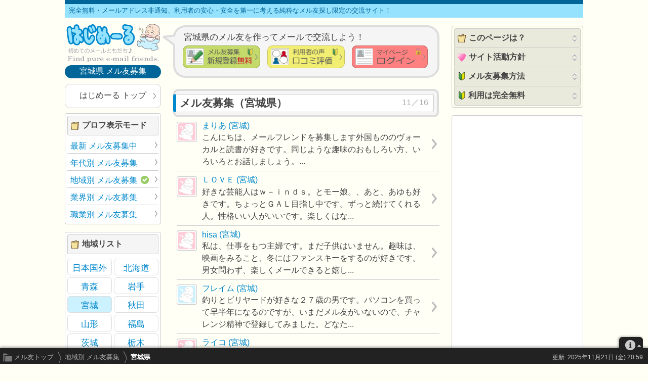

--- FILE ---
content_type: text/html; charset=UTF-8
request_url: https://www.bun-chan.net/mf/area/?area=4&p=11
body_size: 6657
content:
<!DOCTYPE html> 
<html lang="ja">
<head prefix="og: http://ogp.me/ns# article: http://ogp.me/ns/article#">
	<meta charset="UTF-8" />
	<meta name="expires" content="10800" />
	<meta name="content-language" content="ja" />
	<meta name="title" content="純粋なメル友募集 (宮城県 11ページ) - はじめーる" />
	<meta name="description" content="宮城県に住んでいるメル友を探せる。完全無料・メールアドレス非通知のまま、老若男女が安心してメール交換できる純粋なメル友探し限定の交流サイトです。 11ページ" />
	<meta name="copyright" content="bc-net" />
	<meta property="og:type" content="article" />
	<meta property="og:title" content="純粋なメル友募集 (宮城県 11ページ) - はじめーる" />
	<meta property="og:description" content="宮城県に住んでいるメル友を探せる。完全無料・メールアドレス非通知のまま、老若男女が安心してメール交換できる純粋なメル友探し限定の交流サイトです。 11ページ" />
	<meta property="og:image" content="https://www.bun-chan.net/pic/ogi.jpg" />
	<meta property="og:url" content="https://www.bun-chan.net/mf/area/?area=4&amp;p=11" />
	<meta property="og:site_name" content="純粋なメル友募集の専門サイト！はじめーる" />
	<meta name="twitter:card" content="summary" />
	<meta name="twitter:site" content="@hajimailchan" />
	<meta name="msapplication-tileimage" content="https://www.bun-chan.net/ico/i_hm.png" />
	<meta name="msapplication-tilecolor" content="#ffffff" />
	<title>純粋なメル友募集 (宮城県 11ページ) - はじめーる</title>
	<link rel="canonical" href="https://www.bun-chan.net/mf/area/?area=4&amp;p=11" />
	<link rel="apple-touch-icon-precomposed" sizes="144x144" href="https://www.bun-chan.net/ico/i_hm.png" />
	<link rel="icon" sizes="144x144" href="https://www.bun-chan.net/ico/i_hm.png" />
	<link rel="icon" href="../../favicon.ico" type="image/x-icon" />
	<link rel="stylesheet" href="../../mail_style.css" type="text/css" />
	<script src="../../mail.js"></script>
	<script type="application/ld+json">
	{
	  "@context": "http://schema.org",
	  "@type": "BreadcrumbList",
	  "itemListElement":
	  [
	    {
	      "@type": "ListItem",
	      "position": 1,
	      "item":
	      {
	        "@id": "https://www.bun-chan.net/",
	        "name": "はじめーる"
	      }
	    },
	    {
	      "@type": "ListItem",
	      "position": 2,
	      "item":
	      {
	        "@id": "https://www.bun-chan.net/mf/area/",
	        "name": "地域別 メル友募集"
	      }
	    },
	    {
	      "@type": "ListItem",
	      "position": 3,
	      "item":
	      {
	        "@id": "https://www.bun-chan.net/mf/area/?area=4&amp;p=11",
	        "name": "宮城県 11ページ"
	      }
	    }
	  ]
	}
	</script>
</head>
<body onload="env();">
<script>
  (function(i,s,o,g,r,a,m){i['GoogleAnalyticsObject']=r;i[r]=i[r]||function(){
  (i[r].q=i[r].q||[]).push(arguments)},i[r].l=1*new Date();a=s.createElement(o),
  m=s.getElementsByTagName(o)[0];a.async=1;a.src=g;m.parentNode.insertBefore(a,m)
  })(window,document,'script','//www.google-analytics.com/analytics.js','ga');

  ga('create', 'UA-27448747-1', 'auto');
  ga('send', 'pageview');

</script>
<div id="wrapper">

	<header id="header">

		<p id="h1">
		完全無料・メールアドレス非通知、利用者の安心・安全を第一に考える純粋なメル友探し限定の交流サイト！
		</p>
	<!--head s-->

				<div id="head_l">
					<nav id="logo"><a href="/" title="トップページ">メル友募集で最も信頼できるサイト はじめーる</a></nav>			<h1 id="belt">宮城県 メル友募集</h1>
		</div>
				<section id="head_c">
				
			<div class="window">
								<h2 id="win_lin" title="はじめちゃんのメッセージ" tabindex="1">
			 

				宮城県のメル友を作ってメールで交流しよう！
			 
				</h2>
				<div id="win">
					<div id="win_1">
					<form action="../add/" method="post">
						<input type="hidden" name="reh" value="area" />
						<input type='hidden' name="ref" id="ref" value="" />
						<input type="image" class="bt_main" src="../pic/add.gif" title="新規登録 メル友募集" alt="新規登録 メル友募集" tabindex="2" />
					</form>
					</div>
					<div id="win_2">
					<form action="../info/review.php" method="post">
					<input type="image" src="../pic/review.gif" class="bt_main" title="利用者の口コミ評価・レビュー" alt="利用者の口コミ評価・レビュー" tabindex="3" />
					</form>
					</div>
					<div id="win_3">
						<div id="login_mp" title="マイページにログイン" tabindex="4"><br /></div>
					</div>
				</div>
				<form id="lg_path" action="../../mc/mail_login.cgi" method="post">
					<input type="hidden" name="action" value="check" />
					<div id="login">
						<span id="lgi_i" title="ＩＤ">ＩＤ</span>
												<input type="text" id="mycode" name="mycode" class="id" required value="" title="ＩＤ" tabindex="5" />
												<span id="lgi_p" title="パスワード">パスワード</span>
								<input type="hidden" id="dm_pass" name="dm_pass" class="pass" value="＊＊＊＊＊＊＊＊" title="パスワード" tabindex="6" />
						<input type="text" id="pass" name="pass" class="pass" maxlength="20" size="10" required value="" title="パスワード" tabindex="7" />
								<input type="submit" id="bt_login" class="bt_login" title="ログイン" value="ログイン" tabindex="8" />
					</div>
					<input type="hidden" name="k" value="tmxmnnokb" />
				</form>
				<div id="forget" class="sp_link" title="ＩＤ・パスワード忘れた？" tabindex="9">忘れた？</div>
			</div>
			<img id="talk" src="../../pic/talk.gif" width="25" height="25" alt="" />

		</section>
				<div id="head_r"><br /></div>
		
	<!--head e-->

		<nav id="navi">
			<div class="navi_l">
			<a href="../../" class="a_navi">メル友トップ</a>
			
			<span class="n_ya2"><a href="../area/" class="a_navi">地域別 メル友募集</a></span>
			<strong class="n_ya"><!-- google_ad_section_start -->宮城県<!-- google_ad_section_end --></strong>
			</div>
							<div class="navi_r">
				<div id="update">更新&nbsp;
				<time datetime="2025-11-21T20:59+09:00">2025年11月21日 (金) 20:59</time>
				</div>
			</div>
				
						<div id="foot_inf" title="i メニュー"><br /></div>
		</nav>

	</header>

<!--content s-->

	<div id="content">

		<!--body_c s-->

		<article id="body_c">

			

			
			<article>
				<header class="blk_h">
				<h2 class="headline">
					<span class="headline_r2">11／16</span>
					メル友募集（<!-- google_ad_section_start -->宮城県<!-- google_ad_section_end -->）
				</h2>
				</header>

				<div class="blk">
						<ul class="list_prf" itemscope itemtype="http://schema.org/Person">
		<li class="li_f"><a href="../?mem=22907" class="li_p" itemprop="url"><span class="li_n"><span itemprop="name">まりあ</span>&nbsp;(宮城)</span><br /><span class="li_c" itemprop="description">こんにちは、メールフレンドを募集します外国もののヴォーカルと読書が好きです。同じような趣味のおもしろい方、いろいろとお話しましょう。...</span></a></li>
		<li class="li_f"><a href="../?mem=22793" class="li_p" itemprop="url"><span class="li_n"><span itemprop="name">ＬＯＶＥ</span>&nbsp;(宮城)</span><br /><span class="li_c" itemprop="description">好きな芸能人はｗ－ｉｎｄｓ。とモー娘。、あと、あゆも好きです。ちょっとＧＡＬ目指し中です。ずっと続けてくれる人。性格いい人がいいです。楽しくはな...</span></a></li>
		<li class="li_f"><a href="../?mem=22777" class="li_p" itemprop="url"><span class="li_n"><span itemprop="name">hisa</span>&nbsp;(宮城)</span><br /><span class="li_c" itemprop="description">私は、仕事をもつ主婦です。まだ子供はいません。趣味は、映画をみること、冬にはファンスキーをするのが好きです。男女問わず、楽しくメールできると嬉し...</span></a></li>
		<li class="li_m"><a href="../?mem=22682" class="li_p" itemprop="url"><span class="li_n"><span itemprop="name">フレイム</span>&nbsp;(宮城)</span><br /><span class="li_c" itemprop="description">釣りとビリヤードが好きな２７歳の男です。パソコンを買って早半年になるのですが、いまだメル友がいないので、チャレンジ精神で登録してみました。どなた...</span></a></li>
		<li class="li_f"><a href="../?mem=22599" class="li_p" itemprop="url"><span class="li_n"><span itemprop="name">ライコ</span>&nbsp;(宮城)</span><br /><span class="li_c" itemprop="description">趣味は・・・ＰＣ、写真撮影、絵（油絵？）を描くってことろですね、でも最近やってないです。性格は嵐の大野君に似ていると言われました（苦。）メールで...</span></a></li>
		<li class="li_f"><a href="../?mem=14608" class="li_p" itemprop="url"><span class="li_n"><span itemprop="name">こはる</span>&nbsp;(宮城)</span><br /><span class="li_c" itemprop="description">マイブームはボクササイズと大河ドラマ・・それに仙台出身の清貴です。肩に力のはいらないメールができることが希望。頑張ってることは水泳、仕事・・悩み...</span></a></li>
		<li class="li_m"><a href="../?mem=22424" class="li_p" itemprop="url"><span class="li_n"><span itemprop="name">じゅん</span>&nbsp;(宮城)</span><br /><span class="li_c" itemprop="description">趣味はオヤジギャグかな。。特技は化学実験というところでしょうか、どこで道を間違えてしまったのかなんか最近生活に張りがありません。そこでめる友を作...</span></a></li>
		<li class="li_m"><a href="../?mem=22392" class="li_p" itemprop="url"><span class="li_n"><span itemprop="name">けんじ</span>&nbsp;(宮城)</span><br /><span class="li_c" itemprop="description">宮城には大学の時住んでましたが最近仕事の都合で引越してきて先日やっとＡＤＳＬ繋がったんでメールしてみたいなと思いました。趣味はインターネットとド...</span></a></li>
		<li class="li_m"><a href="../?mem=22260" class="li_p" itemprop="url"><span class="li_n"><span itemprop="name">hikaru</span>&nbsp;(宮城)</span><br /><span class="li_c" itemprop="description">４３才会社員です、結婚して子供がいます。最近メールを始めた初心者です、メールでいろんな方と情報交換できたらと思い登録しました。趣味は音楽鑑賞と旅...</span></a></li>
		<li class="li_m"><a href="../?mem=22213" class="li_p" itemprop="url"><span class="li_n"><span itemprop="name">momo</span>&nbsp;(宮城)</span><br /><span class="li_c" itemprop="description">初めまして、ｍｏｍｏです。私の趣味はアウトドアなのです。今年こそは、北海道に行きたいです。誰か、北海道などの良さそうなキャンプ場のの情報をくださ...</span></a></li>
		</ul></div>

				<div class="chip"><img src="../pic/clear.gif" class="i_hm30" width="1" height="30" alt="" /></div>
				<aside class="window_pcg">
					<div class="pcg">
						<!-- hm_area_f -->
						<script async src="https://pagead2.googlesyndication.com/pagead/js/adsbygoogle.js"></script>
						<ins class="adsbygoogle" style="display:block" data-ad-format="fluid" data-ad-layout-key="-ez+4h+ht-ch-uq" data-ad-client="ca-pub-2175605674550770" data-ad-slot="6730832370"></ins>
						<script>(adsbygoogle = window.adsbygoogle || []).push({});</script>
					</div>
				</aside>

				
								<nav>
					<ul itemscope itemtype="http://schema.org/SiteNavigationElement">
						<li class="li_o" itemprop="name"><a href="./?area=4&amp;p=12" itemprop="url">次の10人を見る（12／16）</a></li>
					</ul>
				</nav>
				
			</article>

			
		</article>

	<!--body_c e-->


	
	<!--body_r s-->

	<!-- google_ad_section_start(weight=ignore) -->

		<aside id="body_r">

			<div class="item_sub">

				<div class="window_r">
					<h3 id="sub_0" class="sub_op"><img src="../../ico/i_loc.gif" width="16" height="16" class="i_ico" alt="現在地" />このページは？</h3>
					<p id="f_0" class="sub_b">
					&nbsp;&nbsp;はじめーるに登録されている地域別 メル友募集のリストです。各地域ごとに最大500人まで表示しています。気になる人がいたら、ログインすればメールを送れます。IDとパスワード入手には <a href="../add/">新規登録（無料）</a>が必要です。</p>
					<h3 id="sub_9" class="sub_op"><img src="../../ico/i_mn.gif" width="16" height="16" class="i_ico" alt="heart" />サイト活動方針</h3>
					<p id="f_9" class="sub_b">					&emsp;初心者・女性・未成年・高齢者・障害者であっても安心して不特定多数の老若男女と関われる守られた空間づくりと、のんびり言葉の交流を楽しめる純粋なメル友が見つかる環境づくりを通して社会に貢献する。</p>
						<h3 id="sub_10" class="sub_op"><img src="../../ico/begi.gif" width="12" height="16" class="i_ico_b" alt="begi" />メル友募集方法</h3>
					<p id="f_10" class="sub_b">					&nbsp;&nbsp;あなたの<a href="../add/" rel="nofollow">プロフィールを作成</a>してメル友を募集します。登録されるとメンバー専用ページへログインできます。</p>
					<h3 id="sub_11" class="sub_op"><img src="../../ico/begi.gif" width="12" height="16" class="i_ico_b" alt="begi" />利用は完全無料</h3>
					<p id="f_11" class="sub_b">					&emsp;<span class="empb">完全無料</span>とはいえ、老若男女が安心して交流できる守られた空間づくりのために有料サイト以上の時間と技術研究、人的コストをかけて管理しています。
					<br />&emsp;あとで料金を請求されたりすることはありません。</p>
					</div>

				<div class="window_prg2">
					<script async src="//pagead2.googlesyndication.com/pagead/js/adsbygoogle.js"></script>
					<!-- hm_area_r -->
					<ins class="adsbygoogle" style="display:block" data-ad-client="ca-pub-2175605674550770" data-ad-slot="3683962480" data-ad-format="auto" data-full-width-responsive="true"></ins>
					<script>
						(adsbygoogle = window.adsbygoogle || []).push({});
					</script>
				</div>

			</div>

		</aside>

	<!-- google_ad_section_end(weight=ignore) -->

	<!--body_r e-->
	
		<!--body_l s-->

	<!-- google_ad_section_start(weight=ignore) -->

		<aside id="body_l">
			<div id="mypage" class="stat_value">はじめーる トップ</div>
			<nav class="window_l">
				<h3 class="lft_t"><img src="../../ico/i_loc.gif" width="16" height="16" class="i_ico" alt="現在地" />プロフ表示モード</h3>
				<ul class="link" itemscope itemtype="http://schema.org/SiteNavigationElement">
					<li class="link_n" itemprop="name"><a href="../late/" itemprop="url">最新 メル友募集中</a></li>
					<li class="link_n" itemprop="name"><a href="../age/" itemprop="url">年代別 メル友募集</a></li>
					<li class="link_n" itemprop="name"><a href="../area/" itemprop="url">地域別 メル友募集<img src="../../ico/i_now.gif" width="16" height="16" class="i_now" alt="now"></a></li>
					<li class="link_n" itemprop="name"><a href="../biz/" itemprop="url">業界別 メル友募集</a></li>
					<li class="link_nb" itemprop="name"><a href="../job/" itemprop="url">職業別 メル友募集</a></li>
				</ul>
			</nav>

		
					<nav class="window_l">
				<h3 class="lft_t"><img src="../../ico/i_loc.gif" width="16" height="16" class="i_ico" alt="現在地" />地域リスト</h3>
				<div class="chip"><img src="../pic/clear.gif" class="i_hm" width="1" height="10" alt="" /></div>				<ul itemscope itemtype="http://schema.org/SiteNavigationElement">
				<li class="area_ll" itemprop="name"><a href="./?area=0" itemprop="url">日本国外</a></li>
				<li class="area_lr" itemprop="name"><a href="./?area=1" itemprop="url">北海道</a></li>
				<li class="area_ll" itemprop="name"><a href="./?area=2" itemprop="url">青森</a></li>
				<li class="area_lr" itemprop="name"><a href="./?area=3" itemprop="url">岩手</a></li>
				<li class="area_ll2" itemprop="name"><a href="./?area=4" itemprop="url">宮城</a></li>
				<li class="area_lr" itemprop="name"><a href="./?area=5" itemprop="url">秋田</a></li>
				<li class="area_ll" itemprop="name"><a href="./?area=6" itemprop="url">山形</a></li>
				<li class="area_lr" itemprop="name"><a href="./?area=7" itemprop="url">福島</a></li>
				<li class="area_ll" itemprop="name"><a href="./?area=8" itemprop="url">茨城</a></li>
				<li class="area_lr" itemprop="name"><a href="./?area=9" itemprop="url">栃木</a></li>
				<li class="area_ll" itemprop="name"><a href="./?area=10" itemprop="url">群馬</a></li>
				<li class="area_lr" itemprop="name"><a href="./?area=11" itemprop="url">埼玉</a></li>
				<li class="area_ll" itemprop="name"><a href="./?area=12" itemprop="url">千葉</a></li>
				<li class="area_lr" itemprop="name"><a href="./?area=13" itemprop="url">東京</a></li>
				<li class="area_ll" itemprop="name"><a href="./?area=14" itemprop="url">神奈川</a></li>
				<li class="area_lr" itemprop="name"><a href="./?area=15" itemprop="url">新潟</a></li>
				<li class="area_ll" itemprop="name"><a href="./?area=16" itemprop="url">富山</a></li>
				<li class="area_lr" itemprop="name"><a href="./?area=17" itemprop="url">石川</a></li>
				<li class="area_ll" itemprop="name"><a href="./?area=18" itemprop="url">福井</a></li>
				<li class="area_lr" itemprop="name"><a href="./?area=19" itemprop="url">山梨</a></li>
				<li class="area_ll" itemprop="name"><a href="./?area=20" itemprop="url">長野</a></li>
				<li class="area_lr" itemprop="name"><a href="./?area=21" itemprop="url">岐阜</a></li>
				<li class="area_ll" itemprop="name"><a href="./?area=22" itemprop="url">静岡</a></li>
				<li class="area_lr" itemprop="name"><a href="./?area=23" itemprop="url">愛知</a></li>
				<li class="area_ll" itemprop="name"><a href="./?area=24" itemprop="url">三重</a></li>
				<li class="area_lr" itemprop="name"><a href="./?area=25" itemprop="url">滋賀</a></li>
				<li class="area_ll" itemprop="name"><a href="./?area=26" itemprop="url">京都</a></li>
				<li class="area_lr" itemprop="name"><a href="./?area=27" itemprop="url">大阪</a></li>
				<li class="area_ll" itemprop="name"><a href="./?area=28" itemprop="url">兵庫</a></li>
				<li class="area_lr" itemprop="name"><a href="./?area=29" itemprop="url">奈良</a></li>
				<li class="area_ll" itemprop="name"><a href="./?area=30" itemprop="url">和歌山</a></li>
				<li class="area_lr" itemprop="name"><a href="./?area=31" itemprop="url">鳥取</a></li>
				<li class="area_ll" itemprop="name"><a href="./?area=32" itemprop="url">島根</a></li>
				<li class="area_lr" itemprop="name"><a href="./?area=33" itemprop="url">岡山</a></li>
				<li class="area_ll" itemprop="name"><a href="./?area=34" itemprop="url">広島</a></li>
				<li class="area_lr" itemprop="name"><a href="./?area=35" itemprop="url">山口</a></li>
				<li class="area_ll" itemprop="name"><a href="./?area=36" itemprop="url">徳島</a></li>
				<li class="area_lr" itemprop="name"><a href="./?area=37" itemprop="url">香川</a></li>
				<li class="area_ll" itemprop="name"><a href="./?area=38" itemprop="url">愛媛</a></li>
				<li class="area_lr" itemprop="name"><a href="./?area=39" itemprop="url">高知</a></li>
				<li class="area_ll" itemprop="name"><a href="./?area=40" itemprop="url">福岡</a></li>
				<li class="area_lr" itemprop="name"><a href="./?area=41" itemprop="url">佐賀</a></li>
				<li class="area_ll" itemprop="name"><a href="./?area=42" itemprop="url">長崎</a></li>
				<li class="area_lr" itemprop="name"><a href="./?area=43" itemprop="url">熊本</a></li>
				<li class="area_ll" itemprop="name"><a href="./?area=44" itemprop="url">大分</a></li>
				<li class="area_lr" itemprop="name"><a href="./?area=45" itemprop="url">宮崎</a></li>
				<li class="area_ll" itemprop="name"><a href="./?area=46" itemprop="url">鹿児島</a></li>
				<li class="area_lr" itemprop="name"><a href="./?area=47" itemprop="url">沖縄</a></li>
				</ul>
			</nav>

		
		
		</aside>

	<!-- google_ad_section_end(weight=ignore) -->

	<!--body_l e-->
	
	</div>
<!--content e-->

	<footer id="footer">

		<aside id="nodef">
			あなたのWebブラウザでは、はじめーるが正常動作していません。
			オプション設定で JavaScript（アクティブスクリプト） を On にしてください。
		</aside>

				<p id="foot_sup">
		※はじめーるは、出会い系サイト（異性紹介事業者）ではないことを断固宣言します。<br />
		※真面目なメール文通を楽しむ交流サイトです。男女交際・疑似恋愛行為は厳禁です。
		</p>
		
		<div id="footer_copy">&copy;1999-2025 BUNCHAN-Net All rights reserved.</div>

		
		<nav id="ddm_inf">
			<h3 id="ddm_ver">はじめーる　Version 13.22.00</h3>
			<div id="ddm_lg">
				<div id="lg_op" class="m_op"><h4 class="li_op">ログイン</h4></div>
				<div class="m_sch"><a href="../search/" class="t_rl">プロフィール検索</a></div>
				<div class="m_rnw"><a href="../renew/" class="t_rl">プロフィール更新</a></div>
				<div class="m_prb"><a href="../apprentice/" class="t_rl">見習い卒業の更新</a></div>
			</div>
			<div id="ddm_ct">
				<div id="ct_op" class="m_op"><h4 class="li_op">プロフ表示モード</h4></div>
				<div class="m_sch"><a href="../late/" class="t_rl">最新 メル友募集中</a></div>
				<div class="m_sch"><a href="../age/" class="t_rl">年代別 メル友募集</a></div>
				<div class="m_sch"><a href="../area/" class="t_rl">地域別 メル友募集</a></div>
				<div class="m_sch"><a href="../biz/" class="t_rl">業界別 メル友募集</a></div>
				<div class="m_sch"><a href="../job/" class="t_rl">職業別 メル友募集</a></div>
			</div>
			<div id="ddm_if">
				<div id="if_op" class="m_op"><h4 class="li_op">はじめーるについて</h4></div>
				<div class="m_rl"><a href="../info/?mode=guide" class="t_rl">利用ガイドライン</a></div>
				<div class="m_rl"><a href="../info/review.php" class="t_rl">口コミ評価・レビュー</a></div>
				<div class="m_rl"><a href="../info/update.php" class="t_rl">アップデート履歴</a></div>
				<div class="m_rl"><a href="../info/?mode=author" class="t_rl">サイト情報</a></div>
				<div class="m_rl"><a href="../info/?mode=priv" class="t_rl">プライバシーポリシー</a></div>
				<div class="m_rl"><a href="../info/mag.php" class="t_rl">公式メールマガジン</a></div>
			</div>
			<div id="ddm_su">
							<div id="su_op" class="m_op"><h4 class="li_op" title="開閉">ユーザーサポート</h4></div>
				<div class="m_rl"><a href="../support/?mode=cont" class="t_rl" rel="nofollow">お問い合わせ</a></div>
				<div class="m_rl"><a href="../support/?mode=bun" class="t_rl" rel="nofollow">ぶんちゃんにお便り</a></div>
				<div class="m_rl"><a href="../support/?mode=bug" class="t_rl" rel="nofollow">バグ・誤字脱字の報告</a></div>
				<div class="m_rl"><a href="../support/?mode=rept" class="t_rl" rel="nofollow">ルール違反者の通報</a></div>
						</div>
			<div class="tri_r2"><img src="../../ico/tri2.gif" width="30" height="13" class="i_try" alt="try" /></div>
		</nav>
		<div id="blank"><br /></div>
		<div id="sound"></div>
	</footer>

</div>
</body>
</html>


--- FILE ---
content_type: text/html; charset=utf-8
request_url: https://www.google.com/recaptcha/api2/aframe
body_size: 267
content:
<!DOCTYPE HTML><html><head><meta http-equiv="content-type" content="text/html; charset=UTF-8"></head><body><script nonce="kY8bZIMEOowoM_awRkfDYw">/** Anti-fraud and anti-abuse applications only. See google.com/recaptcha */ try{var clients={'sodar':'https://pagead2.googlesyndication.com/pagead/sodar?'};window.addEventListener("message",function(a){try{if(a.source===window.parent){var b=JSON.parse(a.data);var c=clients[b['id']];if(c){var d=document.createElement('img');d.src=c+b['params']+'&rc='+(localStorage.getItem("rc::a")?sessionStorage.getItem("rc::b"):"");window.document.body.appendChild(d);sessionStorage.setItem("rc::e",parseInt(sessionStorage.getItem("rc::e")||0)+1);localStorage.setItem("rc::h",'1763767382581');}}}catch(b){}});window.parent.postMessage("_grecaptcha_ready", "*");}catch(b){}</script></body></html>

--- FILE ---
content_type: text/css
request_url: https://www.bun-chan.net/mail_style.css
body_size: 10285
content:
@charset "UTF-8";#belt,.navi_l{white-space:nowrap}.bt_setg,.bt_setr,.dur,.error,.key_aopb,.key_aopg,.key_aopr,.ok{animation:blink .6s ease-in-out infinite alternate}.btb,.btg,a,a.a_navi,a.bt,a.btop,a.btw,a.keyul,a.li_nb,a.li_p,a.n_ya,a.pr_a,a.t_rl,li a{text-decoration:none}a,article,aside,body,div,footer,form,h1,h2,h3,h4,h5,h6,header,img,li,nav,p,section,span,ul{margin:0;padding:0;border:0;outline:0;font-size:100%;font-weight:400;vertical-align:middle;background:0 0;word-break:break-all}.a_badge,.h_badge,.h_pmem,.i_badge,.i_face,.i_face2,.i_face3,.i_help,.i_ico,.i_ico_b,.i_mail,.i_pmem,.i_send,.i_thnk,.us_none,.us_noneb{vertical-align:top}ul{list-style:none}figure{text-align:center}.chip{line-height:1px}body{background:#fffff6;color:#444}body,input,pre,textarea{font-family:Meiryo,'メイリオ','Meiryo UI','Yu Gothic UI','Yu Gothic','游ゴシック','Lucida Grande','Hiragino Kaku Gothic ProN','ヒラギノ角ゴ ProN W3','ＭＳ ゴシック',sans-serif}a:link,a:visited{color:#08c}.sp_link:hover,.sp_link_r:hover,a.li_nb:hover,a.li_p:hover,a.pr_a:hover,a.pr_b:hover,a:hover{opacity:.6}.sp_link,.sp_link_r{color:#08c;cursor:pointer}.sp_link_r{float:right;margin-right:10px}#nodef,#nomf{width:507px;margin:20px auto;padding:10px;font-size:10pt;color:#fff;text-align:left;line-height:140%;border:1px solid #ccc;border-radius:6px;background-color:#000}.i_hm,.i_hm20,.i_hm30,.i_hm5,.i_hmlg,.i_hmlg2,.i_hmlg5{width:1px}.emp,.empb{color:#c02}#nomf{margin-bottom:-30px}#co_button,#ddm_ct,#ddm_if,#ddm_inf,#ddm_lg,#ddm_su,#ddm_ver,#foot_inf,#grtest,#h_birth,#help,#hlp_mes,#key_aop,#letter,#logout,#m_post,#mypage,#ssl_id,#ssl_key,#ssl_na,#toppage,#tri_mp,.agree2,.area_ll,.area_ll2,.area_lr,.area_lr2,.blk_c,.blk_c2,.blk_g,.blk_w,.bt,.bt_mb,.bt_rule,.btb,.btw,.co_cancel,.div_bt,.headline,.headline_hlp,.headline_op,.input_hope,.input_radio,.input_sex,.item_radio,.job_l,.job_l2,.lft_op,.lft_pr,.lft_t,.m_op,.m_rl,.mes_box,.mes_box_td,.ok,.p_ill,.p_irl,.s_ill,.s_irl,.sub_op,.sub_t,.us_none,a.btb{-webkit-user-select:none;-moz-user-select:none;-ms-user-select:none;user-select:none;cursor:default}.us_noneb{font-weight:bolder;-webkit-user-select:none;-moz-user-select:none;-ms-user-select:none;user-select:none}.bt_del,.email,.empb,.empgb{font-weight:700}#ex_user,#foot_inf,#hlp_sub,#key_btn2,#letter,#logout,.bt_mb,.bt_set,.bt_setg,.bt_setr,.guide_head,.item_help,.key_aop,.key_aopb,.key_aopg,.key_aopr,.m_prb,.m_rl,.m_rnw,.m_sch,.mp_other,.n_ya,.n_ya2,.n_ya3,.navi_l,.s_h{background-image:url(ico/icon.png);background-repeat:no-repeat}#help,#key_att{padding:4px;font-size:12pt;text-align:left;border-radius:4px;background-color:#fff;box-shadow:0 1px 1px rgba(0,0,0,.6);display:none}#belt,#body_c,#fl_add,#footer_copy,#wrapper,.alc,.div_bt{text-align:center}#hlp_sub,.s_h{padding:8px 0 6px 32px;border:1px solid #ccc;border-radius:3px;background-color:#f5f5f5}#hlp_mes,.s_box{padding:5px}.guide_head,.info_r,.link_ff,.link_fm,.link_n,.link_nf,.link_nm,.mp_r,.rv_p,.rvw_p,.ud_p,a.li_p{border-bottom:1px solid #ccc}.link_nb,.nb,.rv_nb,.rvw_nb,.ud_nb,a.li_nb{border-bottom:0}#content,#header,#login,#win,#win_mp,.blk,.blk_c,.blk_c2,.blk_e,.item,.p_h0,.p_h1,.p_ha0,.p_ha1,.p_hc0,.p_hc1,.p_hn0,.p_hn1{position:relative}#body_l,#body_r,#bt_set,#cls_help,#co_count,#co_ctrl2,#co_write,#del,#forget,#head_l,#head_r,#item_bmh,#item_ns,#item_ns2,#item_ns3,#item_nsh,#item_psh,#key_att,#key_btn,#key_btn2,#letter,#lgi_i,#lgi_p,#m_post,#talk,#tri_mp,#win_1,#win_2,#win_3,#win_4,#win_5,#win_6,.bt_mb,.bt_rule,.co_button,.co_cancel,.co_com,.co_ctrl,.co_sub,.com_fnc,.info_l,.item_a53,.item_as1,.item_as2,.item_as3,.item_as4,.item_as5,.item_badge,.item_c12,.item_c23,.item_c23f,.item_free,.item_help,.item_opt,.item_pasn,.item_pass,.item_pmem,.item_review,.item_sub,.item_term,.mp_l{position:absolute}.item,.p_h0,.p_h1,.p_hc0,.p_hc1,.p_hn0,.p_hn1{top:0;left:0;z-index:0}.i_hm{height:10px}.i_hm5{height:1px}.i_hm20{height:20px}.i_hm30{height:30px}.i_hmlg{height:60px}.i_hmlg2{height:200px}.i_hmlg5{height:500px}.i_ico_h{width:20px;height:20px;margin-right:4px;margin-left:2px;vertical-align:bottom}.i_set,a.keyul{vertical-align:top}.i_face3,.i_ico{width:16px;height:16px;margin:3px 6px 0 0}.i_ico_b{width:12px;height:16px;margin:2px 7px 1px 2px}.i_new,.i_now{margin-bottom:3px}.i_new{width:26px;height:11px;margin-left:5px;margin-right:5px}.i_face,.i_face2,.i_now{width:16px;height:16px}.i_now{margin-left:7px}.i_face{margin:3px 5px 0 0}.i_face2{margin:2px 1px 0 0}.i_hajime,.i_hajime2{width:46px;height:53px}.i_mail,.i_send{width:18px;height:14px}.i_hajime2{float:right;margin:4px 0 0 8px}.i_mail{margin:4px 6px 0 0}.i_send{margin:0 6px 0 0}.a_badge,.h_badge,.h_pmem,.i_pmem,.i_thnk{margin-top:4px}.h_pmem,.i_pmem,.i_thnk{width:96px;height:16px}.a_badge,.h_badge,.i_badge{width:20px;height:16px;margin-top:4px}.next,.next2{width:30px}.i_help,.next,.next2{height:20px}.next2{margin-bottom:15px}.i_help{width:20px;margin-top:1px;cursor:help}.empg,.empgb{color:#371}.email,.id,.ids,.na,.name,.pass,.tobun{height:28px;padding:2px 5px 0;font-size:12pt;border:1px solid #aaa;border-radius:4px;background-color:#fff}.email,.id,.ids,.pass{ime-mode:disabled}#fm_message,#fm_name,#s_c,#s_sc,.f_comment,.fm_area,.fm_area2,.fm_text,.fm_text2,.na,.name,.tobun{ime-mode:active}.id,.pass{background-color:#fff}.pass{width:120px;font-size:11pt}.id,.na{width:92px}#dm_pass,#lg_pass{color:#aaa}.name{width:94px}.ids{width:98px}.email{width:329px;color:#371;letter-spacing:2px}.tobun{width:329px;height:154px!important;padding:5px;line-height:140%}.bt_main,.bt_main2{width:153px;height:45px;border-radius:10px}.bt_circle{width:190px;height:90px}.bt,.bt_back,.bt_cls,.bt_del,.bt_login,.bt_on,.bt_rule,.bt_run,.bt_run2,.bt_sch,.bt_step,.bt_wht,.btg,.btop,.btw,.div_bt{height:32px;padding:2px 8px 0;font-size:12pt;color:#444;white-space:nowrap;border:0;border-radius:16px;background-color:#ddd;cursor:pointer}#ex_user,#rvw_o,.bt,.bt_login,.bt_step,.div_bt,.li_o,.stat_value{border-radius:10px}.btg,a.bt,a.btop,a.btw{padding:4px 8px;color:#444}a.bt:hover{background:#069;color:#fff}.bt_cls,.bt_sch,.bt_wht,.div_bt,a.btop,a.btw{border:1px solid #ccc;background-color:#fff}.bt_on{color:#fff;background-color:#9c6}#foot_sup,.bt_back:hover,.bt_cls:hover,.bt_wht:hover,.btg:hover,a.btop:hover,a.btw:hover{color:#888}.bt_back:active,.bt_cls:active,.bt_wht:active,a.btop:active,a.btw:active{background-color:#f5f5f5}.btg:active{background:#d5d5d5}.bt_back,.bt_run,.bt_run2,.bt_step{border:1px solid #ccc;background-repeat:no-repeat}.bt_run,.bt_run2,.bt_step{background-image:url(pic/link.gif);background-position:97% 50%}.bt_rule{left:635px;top:93px}.bt_circle:hover,.bt_main:hover{opacity:.8}.bt_circle:active,.bt_main:active{opacity:.5}.bt_main{cursor:pointer}.bt_main2,.bt_run2{opacity:.3;cursor:not-allowed}.bt_sch{width:50px}.bt_del{width:30px;height:30px;color:transparent;background-color:transparent}.bt_step{width:190px;height:52px;padding:2px 18px 0 5px;font-size:14pt}.bt_back,.bt_run,.bt_run2{width:150px;height:45px;margin-top:10px;margin-right:5px;padding:2px 8px 0 6px;font-size:100%;border-radius:10px}.bt_back{background-color:#fff}.div_bt{width:150px;margin:0 auto 15px;padding:8px 8px 0}#fl_add,#foot_link,#footer_copy{margin-top:10px}#body_cl,#foot_sup,#h1,#logo{text-align:left}.bt:hover,.bt_login:hover,.bt_rule:hover,.bt_run:hover,.bt_sch:hover,.bt_step:hover,.div_bt:hover{color:#fff;background:#069}.bt_run:hover,.bt_step:hover{background-image:url(pic/link2.gif);background-position:97% 50%;background-repeat:no-repeat}#mypage,#mypage:hover,#toppage,#toppage:hover{background-position:95% 50%;background-repeat:no-repeat}#bt_login{margin-left:5px}.load{background-image:url(../ico/i_load.gif);background-repeat:no-repeat}#judge,#judge_add{width:190px;height:52px;background-position:78px 10px}#fl_add{width:150px;height:32px;padding:4px;border-radius:24px;background-position:62px 4px;background-color:#690}#grtest,#logout,#mypage,#toppage{width:188px;cursor:pointer}#logout{width:174px;padding-left:14px;letter-spacing:4px;background-position:18px -1489px}#logout:hover{background-position:18px -1589px}#logout:active{background-position:18px -1689px}#logout:hover,#mypage:hover,#toppage:hover{color:#fff;background-color:#9c6}#grtest:hover{background-color:#9c6}#mypage,#toppage{background-image:url(pic/link.gif)}#mypage:hover,#toppage:hover{background-image:url(pic/glink.gif)}#grtest:active,#logout:active,#mypage:active,#toppage:active{opacity:.7}.stat_value{height:34px;margin-bottom:10px;padding:12px 0 0;font-size:12pt;border:1px solid #ccc;background-color:#fff}.graph{width:150px;height:150px;margin:10px}#logo,#logo a{width:190px;height:90px;margin-top:4px}#wrapper{width:1024px;margin-left:auto;margin-right:auto;padding-bottom:40px}#blank,#blank1,#blank2,#blank3,#blank4,#bun_blank2{position:fixed;top:0;left:0;width:100%;height:100%;background-color:#eee;display:none;z-index:6;opacity:.3;cursor:not-allowed}#blank2,#blank3,#bun_blank2{background-color:#666}#blank,#login_mp:hover,#login_pf:hover,#login_pp:hover,#login_rp:hover,#login_sp:hover,a.t_rl:hover{opacity:.7}#blank2,#bun_blank2{cursor:pointer!important}#blank{cursor:pointer!important;z-index:3}#foot_inf,.headline_op,.li_op{cursor:pointer}#header{top:0;left:0}#head_l,#head_r{top:35px}#body_l,#head_l{width:190px}#body_c,#body_s,#footer,#head_c{margin:0 284px 0 214px}#body_cl,#foot_cl{margin:0 284px 0 0}#body_r,#head_r{right:0;width:260px}#body_l,#body_r{top:0}#h1{height:20px;padding:4px 0 3px 8px;font-size:10pt;color:#069;border-top:8px solid #069;background:#95e2ff}#head_c,#head_l,#head_r,#logo,#logo2{height:90px}#head_c{padding-top:15px}#logo a{text-indent:-500px;background-image:url(pic/logo.gif);background-position:0 0;background-repeat:no-repeat;display:block;overflow:hidden}#belt{height:24px;margin:0;padding:2px 0 0;color:#fff;font-size:12pt;background:#069;border-radius:14px}#navi,.navi_l{background-color:#222;position:fixed;bottom:0;z-index:5;left:0}#content{top:26px;right:0;margin-bottom:30px}#body_l{padding:0 0 30px}#body_c,#body_cl,#body_s{padding-bottom:10px}#body_c,#body_s{padding-top:10px}#body_cl{padding:10px 0 30px}#foot_link{font-size:10pt;color:#ccc}#foot_sup{width:526px;margin:20px auto 0;font-size:10pt}#footer_copy{font-size:11pt}#navi{width:100%;height:30px;margin:0;padding:0;border-top:1px solid #222;box-shadow:0 -3px 4px rgba(0,0,0,.3)}.navi_l{padding:4px 4px 4px 28px;font-size:10pt;color:#fff;background-position:5px -1096px}a.a_navi{padding:6px 0;color:#aaa;background:0 0}#foot_inf,.navi_r{background-color:#222}a.a_navi:hover,a.n_ya:hover{color:#fff!important}a.a_navi:active,a.n_ya:active{color:#aaa!important}.n_ya3,a.n_ya{color:#aaa}.n_ya,.n_ya2,.n_ya3{height:26px;padding:4px 0 4px 18px;font-weight:700;background-position:0 -1007px}#ddm_inf,.n_ya2,.n_ya3,a.n_ya{font-weight:400}.n_ya2{color:#555}.navi_r{position:fixed;bottom:0;right:0;padding:4px 10px;font-size:9pt;color:#ccc;z-index:5}#ex_user,#foot_inf{right:10px;white-space:nowrap;position:fixed}#ex_user{bottom:5px;padding:2px 8px 0 25px;font-size:10pt;color:#444;background-position:3px -1798px;background-color:#fff;box-shadow:-1px -1px 6px rgba(0,0,0,.8) inset;z-index:5}#foot_inf{bottom:15px;border-top-left-radius:6px;border-top-right-radius:6px;box-shadow:-2px -1px 4px rgba(0,0,0,.3);z-index:4;width:35px;padding:10px 6px;background-position:11px -795px}#foot_inf:hover{background-position:11px -895px}#foot_inf:active{background-position:11px -795px}#ddm_inf{position:fixed;bottom:72px;right:5px;width:240px;padding:4px 0 4px 6px;font-size:11pt;text-align:left;z-index:4;border-radius:6px;border:1px solid #444;background:#555;display:none;box-shadow:-2px -1px 4px rgba(0,0,0,.3)}#ddm_ver{height:26px;margin-right:5px;margin-bottom:4px;color:#fff;border-bottom:1px solid #888}#ddm_ct,#ddm_if,#ddm_lg,#ddm_su{height:40px;text-align:left;overflow:hidden;transition-duration:.5s;z-index:4}.m_op{padding:5px 5px 5px 26px;background:url(ico/icon.png) 0 -102px no-repeat}.li_op{padding:4px 8px;color:#ccc}.li_op:hover{color:#999}.m_prb,.m_rl,.m_rnw,.m_sch{padding:2px 5px 2px 26px}.m_rl{background-position:0 -1191px}.m_sch{background-position:0 -202px}.m_rnw{background-position:0 -302px}.m_prb{background-position:0 -402px}a.t_rl{padding:8px 8px 6px;color:#ccc;border:none;border-radius:4px;background:url(ico/icon.png) 98% -1288px no-repeat #222;display:block}.tri_r2{position:fixed;bottom:57px;right:20px;z-index:4}#del,#forget{right:310px;letter-spacing:1px}.i_try{width:30px;height:15px}.window,.window2,.window3,.window_mp{width:508px;height:92px;padding:0 10px 4px 0;font-size:13pt;text-align:left;border:4px solid #ddd;border-radius:24px;background:#f5f5f5}.window2,.window_mp{line-height:28px;overflow:hidden}.window_mp{height:110px}#win_lin,#win_tlk,#win_tlk3{padding-top:7px;padding-left:17px}#win_tlk3{font-size:12pt;margin-bottom:10px;padding:12px 5px 0 10px;white-space:nowrap}#talk{top:68px;left:193px;display:none}#forget{top:108px;font-size:90%;text-decoration:none;display:none}#del{top:67px;font-size:8pt;color:#aaa}#nx_flag,#tx_flag{float:right;width:60px;height:26px;margin:0;padding:0 0 0 6px;font-size:15px;color:#fff;text-align:center;line-height:27px;letter-spacing:3px;border-radius:16px;background:#282}#nx_flag{background:#f33;color:#fff}.error_l,.window_l,.window_pl,.window_plg,.window_prg,.window_prg2,.window_r{margin:0 0 15px;padding:4px;border:1px solid #ccc;border-radius:4px;background-color:#fff}.window_l{width:180px;font-size:12pt}.window_prg,.window_prg2,.window_r{width:250px}.window_r{margin-bottom:40px;font-size:12pt;background-color:#ffe}.window_c{padding:5px 6px 0 4px;border-radius:10px;background:#f5f5f5}.crs{color:#aaa}.window_plg,.window_prg,.window_prg2{font-size:80%;line-height:90%}.window_pcg{margin:0 0 30px;padding:auto;text-align:center;border:4px solid #ddd;border-radius:24px;background-color:#f5f5f5}.pcg{margin:10px}.window_prg2{margin-top:-25px;margin-bottom:40px}.window_pl,.window_plg{width:180px}.error_l{width:179px;padding:6px 6px 10px 5px;font-size:11pt;line-height:150%;text-align:left;border:0;border-radius:10px;background:#ccf1ff}.window_p{width:auto;height:auto;margin-top:20px;padding:10px;border:4px solid #ddd;border-radius:24px;background-color:#444}#window_ytb{margin-top:4px;text-align:left}#g_ytb{float:right;margin-top:-18px;font-size:9pt;font-weight:700}.sec_btm{margin-bottom:30px}#win,#win_1,#win_2,#win_3,#win_4,#win_5,#win_6,#win_mp{background-color:#f5f5f5;border-radius:10px;z-index:1}#win,#win_mp{top:5px;left:15px;width:500px;height:45px}#win_mp{top:10px;width:487px;height:95px}#lg_path,#lift_up{display:none}#lift_up{margin:15px 20px}#win_1{top:0;left:0}#win_2{top:0;left:167px}#win_3{top:0;left:334px}#win_4{top:50px;left:0}#win_5{top:50px;left:167px}#win_6{top:50px;left:334px}#login_dp,#login_mp,#login_pf,#login_pp,#login_rp,#login_sp{width:150px;height:45px;background-image:url(mf/pic/button.png);background-repeat:no-repeat;cursor:pointer}#login_mp:active,#login_pf:active,#login_pp:active,#login_rp:active,#login_sp:active{opacity:.5}#login_mp{background-position:0 0}#login_sp{background-position:0 -100px}#login_pf{background-position:0 -300px}#login_rp{background-position:0 -400px}#login_pp{background-position:0 -500px}#login_dp{background-position:0 -600px}#sc,.blk_h,.blk_ht1,.blk_ht2,.blk_hw,.p_h0,.p_h1,.p_ha0,.p_ha1,.p_hc0,.p_hc1,.p_hn0,.p_hn1,.s_h0,.s_h1{padding:6px 6px 0 0;background:#f5f5f5;border:4px solid #ddd;text-align:left;border-radius:10px}.blk_h,.blk_ht1,.blk_ht2{width:511px;height:42px}.blk_hw{width:726px;height:42px}.headline,.headline_hlp,.headline_op,.p_hl0,.p_hl1,.s_hl0,.s_hl1{width:510px;height:32px;margin-left:-4px;padding:2px 0 0 7px;font-size:16pt;font-weight:bolder;white-space:nowrap;border:1px solid #ccc;text-align:left;border-left:6px solid #08c;border-radius:4px;background:#fff}.headline_hlp,.headline_op{background-image:url(ico/icon.png);background-repeat:no-repeat}.headline,.headline_hlp,.headline_op{margin-left:214px}@media (min-width:0){#forget,#talk{display:block}.headline,.headline_hlp,.headline_op,.p_hl0,.p_hl1,.s_hl0,.s_hl1{width:auto;margin-left:-4px}}.headline_op{background-position:100% 10px}.headline_op:hover{opacity:.8}.headline_hlp{background-position:99% -1994px;cursor:help}.headline_hlp:hover{background-position:99% -2094px}.headline_r{float:right;margin-top:2px;margin-right:30px;font-size:90%}.blk_g,.blk_lc,.headline_r2{font-size:12pt}.headline_r2{float:right;margin-top:4px;margin-right:10px;color:#aaa}.blk_sup,.sup,.sup_e{color:#fff;text-align:left}.blk,.blk_c,.blk_c2,.blk_e{top:0;left:0;width:525px;margin-left:214px;font-size:12pt;text-align:left}@media (min-width:0){.blk,.blk_c,.blk_c2,.blk_e{margin-left:auto}}.blk_c,.blk_e{width:511px;margin-bottom:30px;padding:10px 5px 10px 10px}.blk_c,.blk_w{cursor:default}.blk_c2{width:511px;margin-bottom:10px;padding:5px 5px 10px 10px}.blk_e{padding-bottom:350px}.blk_2,.blk_2a{width:740px;padding:15px 0 0;text-align:left}.blk_2a{padding-top:0}.blk_g,.blk_w{width:725px;padding:10px 5px 15px 10px;text-align:left}.blk_g{width:718px;margin:15px 0 0;padding:10px;border:1px solid #ccc;border-radius:8px;background:#fff;cursor:default}.fl_dt:hover,.guide,.guide_head,.mb_dt:hover,.mb_dtb:hover,.mp_other{cursor:pointer}.blk_l,.blk_lc{width:170px;padding:10px;line-height:150%;border:0 solid #ccc;border-radius:10px;background:#ccf1ff}.blk_l{text-align:left;font-size:11pt}#to_top,.blk_lc{text-align:center}.sup_l{margin-bottom:10px}#to_top{margin-top:50px;margin-bottom:5px;padding-top:15px;border-top:1px solid #888}.blk_r,.input_hope,.input_sex{float:right;width:524px;text-align:left;font-size:12pt}.sup,.sup_e{width:510px;margin:-10px 0 15px;padding:10px 5px 10px 10px;font-size:90%;border-radius:10px;background-color:#222}.sup_e{width:510px;margin-left:-10px}.sup_hl{margin-bottom:4px;font-size:11pt;font-weight:700}.blk_sup{margin:5px 0 0;padding:4px 4px 4px 9px;font-size:14px;border-radius:6px;background-color:#069}.guide_head,.mp_other{padding:15px 0 5px 6px;font-size:120%;font-weight:700;white-space:nowrap;overflow:hidden;background-position:100% 20px}.mp_other{padding:10px 0 5px;font-size:13pt;color:#08c;font-weight:400;background-position:100% 15px}.guide_head:hover,.mp_other:hover{opacity:.6}.guide{margin:10px 5px 10px 15px}#g_open{float:right;height:24px;margin-top:-4px;padding:0 5px}.guide_head2,.guide_head3{margin-bottom:5px;font-size:100%;font-weight:700}.guide2{margin:5px 0 10px}.guide_head3{font-size:100%;color:#371}.info_l,.mp_l{left:0;width:150px;padding:8px 0 8px 15px;font-size:12pt;font-weight:700;white-space:nowrap;border-bottom:1px solid #fff}.info_l{width:100px}.mp_l{padding:8px 0 8px 10px;font-weight:400}.info_r,.info_rb,.mp_r,.mp_rb{margin-left:150px;padding:7px;font-size:12pt;line-height:150%}.info_r,.info_rb{margin-left:115px}#fl_sup{margin:10px 0}.fl_cview{float:right;padding-top:5px}.fl_del,.fl_del2,.mb_log{float:right;width:60px;height:40px;text-align:right;margin-top:-4px;background-image:none}.fl_del2,.mb_log2{background-image:url(../ico/i_load.gif);background-position:20px 0;background-repeat:no-repeat}.fl_dt,.mb_dt,.mb_dtb{float:left;width:190px;padding:0 10px 0 0;font-size:11pt;color:#444;white-space:nowrap;border-right:1px solid #ddd}.fl_count{float:right;padding:0 5px 0 0;text-align:right}#flm_bt,.area_l,.area_l2,.area_ll,.area_ll2,.fl_tiku,.job{float:left}.fl_tiku{width:60px;padding:0 10px;font-size:11pt;color:#444;white-space:nowrap}.fl_full,.fl_opng,.mb_full,.mb_opng{width:465px;padding:5px 0;white-space:normal;display:none;cursor:pointer}#key_box,#login,#tool_form,.agree2,.link_ff,.link_fm,.link_nf,.link_nm,.s_irr,.s_irr2{white-space:nowrap}.mb_opng{display:block}.fl_a,.mb_a{margin-left:200px;margin-right:60px}.mb_a{padding-left:10px}.fl_cmp,.fl_cmpl,.fl_ncmp,.fl_ncmpl{height:21px;font-size:11pt;padding:0 7px;text-align:center;border-radius:4px;cursor:default}.fl_cmp,.fl_ncmp{margin-left:96px}.fl_cmpl,.fl_ncmpl{float:left;width:70px}.fl_cmp,.fl_cmpl{background-color:#dae693}.fl_area{margin-bottom:5px;padding:10px 0 5px;border-bottom:1px solid #ccc}.flm_foot{padding:10px 5px 2px 0;text-align:right}#flm_bt{margin-top:-5px}#list_area{height:512px}#list_age{height:420px}#list_job1,#list_job4{height:110px}#list_job2{height:240px}#list_job3{height:200px}#list_job10,#list_job5,#list_job9{height:155px}#list_job6{height:70px}#list_job7{height:167px}#list_job11,#list_job8{height:80px}.age,.area_l,.area_l2,.area_ll,.area_ll2,.area_lr,.area_lr2,.job,.job_l,.job_l2{width:72px;height:21px;margin-bottom:4px;padding:5px 7px;font-size:13pt;text-align:center;border-radius:6px;border:1px solid #ddd;cursor:default}.area_lr,.area_lr2{margin-left:92px}.area_ll2,.area_lr2,.job_l2{background-color:#ccf1ff}.age,.area_l,.area_l2,.job{width:103px;height:26px;margin-right:8px;margin-bottom:5px;font-size:15pt;background-color:#fff}.job{width:145px;text-align:left}.age{width:95%;padding:10px 7px;text-align:center}.job_l,.job_l2{width:164px;text-align:left}.age:hover,.area_l:hover,.area_ll:hover,.area_lr:hover,.job:hover,.job_l:hover{background-color:#ccf1ff}.lft_op,.lft_pr,.lft_t,.sub_op,.sub_t{height:29px;margin:0 0 -1px;padding:8px 0 0 6px;font-size:12pt;font-weight:bolder;text-align:left;white-space:nowrap;border:1px solid #ccc;border-radius:3px;background-color:#eaeadc}.lft_op,.lft_pr,.lft_t{background-color:#f5f5f5}.lft_pr{margin:0 0 4px}.lft_op,.sub_op{background-image:url(ico/icon.png);background-repeat:no-repeat;background-position:100% 11px;cursor:pointer}.sub_op:hover.lft_op:hover{opacity:.8}.sub_hlp{float:right;margin-right:5px}.sub_b,.sub_bb,.sub_i,.sub_l{font-size:85%;color:#444;text-align:left;line-height:140%}.sub_i,.sub_l{color:#c02;font-weight:700}.sub_i{margin-top:5px}.sub_l{margin-top:10px}.sub_bb{padding:8px 5px 0}.sub_b{padding:8px 5px 10px}#i_bun,#i_bun2{width:96px;height:96px;margin-bottom:10px;border:1px solid #666;border-radius:4px;background:#ffe}#i_bun2{float:left;margin:4px 8px 0 0}#i_bun_com{float:right;width:130px;text-align:left}.f_count{text-align:center;font-size:85%;color:#060;letter-spacing:9px}.p_move,.p_moves{width:510px;margin:10px 0;padding-right:15px;color:#ccc;text-align:right}#s_mes_c,.agree1,.down,.down_l,.s_form,.s_formb,.s_irr,.s_irr2{text-align:center}.p_move1{float:right;width:35px;margin-top:5px}.p_moves{margin-top:-10px}.scrl_hosei{display:none}.p_h0,.p_h1,.p_hc0,.p_hc1,.p_hn0,.p_hn1{width:512px;height:563px;margin:0}.p_ha0,.p_ha1{height:477px}#sc,.s_h0,.s_h1{width:726px;height:1000px;font-size:12pt}#sc{height:380px;margin-top:15px}@media all and (-ms-high-contrast:none){.p_h0,.p_h1,.p_hc0,.p_hc1,.p_hn0,.p_hn1,::-ms-backdrop{height:561px}.p_ha0,.p_ha1{height:475px}#sc{height:350px}}.p_hl1,.s_hl1{border-left:6px solid #c02}.s_hl0,.s_hl1{height:69px;padding:7px 7px 0 11px;font-size:12pt;font-weight:400}.p_t0,.p_t1{margin:3px 5px 0 15px;padding:1px;font-size:11pt;color:#444}.item_review,.p_c,.p_il,.p_ir{border:1px solid #ccc;border-radius:4px}.p_c{height:192px;margin:2px 0 6px 6px;padding:7px 5px 5px 8px;font-size:12pt;background:#fff;line-height:23px;overflow:hidden}.p_icon{float:left;width:40px;height:40px;margin:1px 7px 0 0}.p_il,.p_ir{padding:4px 3px 3px;background:#eee}.p_il{float:left;width:297px;margin-left:6px}.p_ir{float:right;width:189px;padding:4px 0 3px 3px}.p_ill,.p_ilr,.p_irl{float:left;height:22px;margin-bottom:1px;padding:3px 6px 0;font-size:10pt}.p_ill,.p_irl{width:98px;margin-right:2px;border-radius:6px;background:#ccc}.p_ilr{width:170px;padding-left:3px}.p_irr10,.p_irr11,.p_irr20,.p_irr21,.p_irr30,.p_irr31,.p_irr40,.p_irr41,.p_irr50,.p_irr51,.p_irr60,.p_irr61,.p_irr70,.p_irr71{float:left;margin:0 2px 1px 0;padding:3px 0 1px 3px;font-size:10pt;color:#fff;border-radius:2px}#s_scw,.s_il{margin-left:13px}.p_irr10,.p_irr20,.p_irr30,.p_irr40,.p_irr50,.p_irr60,.p_irr70{background:#95e2ff}.p_irr11,.p_irr21,.p_irr31,.p_irr41,.p_irr51,.p_irr61,.p_irr71{background:#ff94ad}.p_irr10,.p_irr11{width:10px;margin-right:60px}.p_irr20,.p_irr21{width:20px;margin-right:50px}.p_irr30,.p_irr31{width:30px;margin-right:40px}.p_irr40,.p_irr41{width:40px;margin-right:30px}.p_irr50,.p_irr51{width:50px;margin-right:20px}.p_irr60,.p_irr61{width:60px;margin-right:10px}.p_irr70,.p_irr71{width:70px}.error{font-size:13pt;line-height:150%}.dur,.error,.ok{color:#c02}.ok{color:#371}@keyframes blink{0%{opacity:0}100%{opacity:1}}#s_c,#s_sc{padding:6px;border:1px solid #aaa}#s_cr,.s_scr{padding:6px;border:0}#s_birth,.s_ilr,.s_irr{border-bottom:1px solid #ccc}#s_c,#s_sc{width:417px;height:200px;font-size:12pt;line-height:20px;color:#444;border-radius:6px 3px 3px 6px;background-color:#fff}#s_cr,.s_scr{float:right;width:262px;height:202px;font-size:10pt;color:#fff;border-radius:6px;background-color:#371}#s_sc,.s_scr{height:120px}.s_il,.s_ir{padding:6px 3px 1px;background:#eee;border:1px solid #ccc;border-radius:4px}.s_il{float:left;width:262px}.s_ir{float:right;width:427px}.s_ill,.s_ilr,.s_ilr2,.s_irl,.s_irr,.s_irr2{height:60px;margin-bottom:5px;padding:6px 6px 0;font-size:11pt}.s_ill,.s_irl{float:left;width:132px;margin-right:5px;border-radius:6px;background:#ccc;cursor:help}#key_aop,#ssl_id,#ssl_na,.agree2,a.keyul{cursor:pointer}.s_ill:hover,.s_irl:hover{color:#999}.s_ilr,.s_irr{padding-bottom:5px}#h_birth:hover,#h_bma:hover,#h_bmc:hover,#h_com:hover,#h_comment:hover,#h_ctiku:hover,#h_email:hover,#h_fl:hover,#h_guide:hover,#h_hope:hover,#h_id:hover,#h_info:hover,#h_job:hover,#h_lud:hover,#h_mem:hover,#h_mf:hover,#h_mfc:hover,#h_mfm:hover,#h_mm:hover,#h_name:hover,#h_pass:hover,#h_phone:hover,#h_risk:hover,#h_sc:hover,#h_t1:hover,#h_t2:hover,#h_t3:hover,#h_t4:hover,#h_t5:hover,#h_t6:hover,#h_t7:hover,#h_tiku:hover{color:#999;cursor:help}#s_stp2{padding:20px 0 10px 13px}#s_tiku{float:left;width:166px}#s_birth{margin-bottom:20px;padding-bottom:20px}#s_birth_v{color:#ccc}.jdg_tbl{width:100%;border:0;border-spacing:3px}.jdg1,.jdg2,.jdg3,.jdg_td,.jdg_td2{padding:5px;margin:5px;font-size:95%;border-left:1px solid #ddd;border-bottom:1px solid #ddd;background-color:#eee}.jdg1,.jdg2,.jdg3,.jdg_td2{font-size:90%;background-color:#fff}.jdg1{border-left:5px solid #371}.jdg2{border-left:5px solid #ff0}.jdg3{border-left:5px solid #e33}.k1,.k2,.k3{padding:0 3px;background:#ff8;border-radius:6px}.k2{background:#cf9}.k3{background:#ff94ad}a.keyul{padding:0 2px;font-size:100%;color:#444;border:1px solid #ccc;border-radius:10px;background:#fff}a.keyul:hover{color:#fff;background-color:#08c}.item_opt{right:10px;top:0;padding:11px 6px 9px;font-size:14pt;color:#c02;border:1px solid #c02;border-radius:26px;opacity:.5}#item_subf{position:absolute;top:-116px;left:764px}@media (min-width:0){#item_subf{position:fixed;top:50px;left:auto}}#login{top:15px;left:0;z-index:0;margin:0 80px 0 16px;text-align:left}#lgi_i,#lgi_p{top:5px;color:#aaa;font-size:12pt}#lgi_i{left:3px}#lgi_p{left:115px}.item_a53,.item_c12,.item_c23,.item_c23f,.item_sub{right:0;margin:0;z-index:1}.item_sub{top:-115px}#a53m{top:777px;z-index:0}#a53f{top:488px;z-index:0}.item_c12{top:1884px;z-index:0}.item_c23{top:1464px}.item_c23f{top:940px}.item_free{top:120px;right:320px;padding:10px;font-size:30px;font-weight:700;color:#c02;line-height:30px;border:2px solid #c02;border-radius:42px;opacity:.2;transform:rotate(15deg);z-index:2}#item_bmh,#item_nsh,#item_psh{text-align:center;background-image:url(ico/i_hajime.gif);background-repeat:no-repeat}#item_bmh,#item_ns,#item_ns3,#item_nsh,#item_psh{font-size:12pt;color:#c56;border-radius:20px;background-color:#eaeadc}.agree1{margin:30px 0 10px;padding:0 0 10px}.agree2{padding:10px 22px;font-size:14pt;color:#fff;letter-spacing:5px;border-radius:24px;background:#9c6}#item_bmh,#item_nsh{padding-top:8px;background-position:45% 80%}#item_bmh,#item_nsh,#item_psh,#key_aop{background-color:transparent}.agree2:hover{opacity:.9}.down,.down_l{width:190px;margin:15px 0;line-height:10px}.down{width:740px;margin-bottom:0}#item_ns,#item_ns3{top:0;left:0;width:400px;padding:20px 10px;color:#444}#item_ns2{top:210px;left:10px}#item_ns3{top:340px;background-color:#ddd}#item_nsh{top:25px;left:255px;width:150px;height:120px}.n_a,.n_a2{float:left;height:100px;margin-right:10px}.n_a2{margin-right:290px}#item_bmh{top:40px;right:50px;width:130px;height:90px;color:#371}#item_psh{bottom:0;right:0;height:75px;padding:8px;font-size:10pt;color:#888;background-position:45% 90%}.s_form{padding:8px 0 15px}.s_formb{padding:8px 0 0}#s_mes{width:525px;margin-top:20px;text-align:left}#s_sup{margin-top:0;font-size:12pt!important}#s_mes_l{height:25px}#s_mes_c{margin-top:10px;font-size:12pt;color:#888}.s_f,.s_l,.s_l1{text-align:left}#s_mes_r{float:right;margin-top:-4px}.bt_mb{top:292px;right:214px;z-index:2}#ssl_change{float:left;margin-right:20px}#attset,#ssl_mes,.li_d,.mag_mob,.pr_view,.s_r,.set_help{float:right}#ssl_mes{padding-top:1px}.result{font-size:90%;color:#888}#key_aop{width:27px;height:27px;margin:0 0 0 5px;padding:0 10px;border-radius:18px}.key_aop{background-position:2px -600px;display:inline}#co_ctrl2,#co_write,#sound,.key_aop2,.mes_box{display:none}.key_aopr{background-position:2px -2598px}.key_aopg{background-position:2px -2648px}.key_aopb{background-position:2px -2698px}#ssl_idsch,#ssl_nasch,.keyword,.keyword2{width:145px;height:28px;margin-left:10px;padding:2px 30px 0;font-size:13pt;ime-mode:active;border:3px solid #ddd;border-radius:18px;background-color:#fff;transition-duration:.5s}.f_comment,.mes_box_td{transition-duration:.4s}.keyword2{width:385px}#ssl_idsch,#ssl_nasch{width:165px;padding:2px 10px 0 30px}#ssl_idsch{ime-mode:disabled}#key_btn,#key_btn2{top:105px;left:232px;width:30px;height:30px;margin:0;border-radius:17px;background-color:transparent;cursor:pointer}#key_btn{color:transparent;border:3px solid transparent;opacity:0}#key_btn2{background-position:5px -496px}#kreset{margin:0 42px 0 -42px;cursor:text}#key_aop:hover,#kreset:hover{opacity:.7}#key_aop:active,#kreset:active{opacity:.5}#key_att{top:45px;right:0;width:252px;z-index:7}.set_help{margin:0 6px}#attset{margin:0 5px 0 0}.s_h{margin-bottom:2px;background-position:5px -490px}.s_l,.s_l1{height:40px}.s_l1{margin-bottom:15px;padding-bottom:5px;border-bottom:1px solid #e5e5e5}.s_f{margin-top:10px;padding:10px 5px 10px 10px;font-size:90%;color:#fff;line-height:130%;background-color:#444;border-radius:6px}#m_lbl,.i_set{margin-top:5px}.item_pasn,.item_pass{right:213px;top:343px;padding:27px 2px 25px;font-size:36px;font-weight:700;color:#c02;border:2px solid #c02;border-radius:65px;opacity:.2;transform:rotate(10deg);z-index:2}.item_pmem{right:14px;top:12px}.item_badge{right:8px;top:45px}.item_review{left:6px;bottom:6px;width:494px;height:68px;padding:5px;font-size:11pt;background-color:#eee}#co_ctrl2,.co_ctrl{bottom:13px;z-index:7}.item_term{right:14px;top:250px;font-size:9pt;color:#888}.co_head,.co_sub{color:#fff}#letter,.bt_mb{padding:9px 8px 8px 26px;font-size:11pt;border:1px solid #ccc;border-radius:10px;cursor:pointer;background-position:6px -1387px;background-color:#fff}#letter{top:95px;left:230px;padding:4px 12px 4px 27px;background-position:6px -1389px;z-index:2}#letter:hover,.bt_mb:hover{opacity:.7}#bt_set:active,#letter:active,.bt_mb:active{opacity:.5}.mes_box,.mes_box_td{position:fixed;left:222px;width:560px;padding:0 5px;z-index:7;font-size:14px;line-height:100%;border:2px solid #333;border-radius:6px;background-color:#555;cursor:move;box-shadow:0 2px 3px rgba(0,0,0,.6)}#co_button,.f_comment{border:1px solid #333}.mes_box{height:504px}.co_cancel{top:13px;left:5px;z-index:7}.co_sub{top:0;left:0;width:570px;padding:12px 0 10px;text-align:center;font-size:15px}#co_count{top:12px;right:70px;font-size:14px;color:#ccc;font-weight:400}.co_button{top:4px;right:5px}#co_write{top:80px;left:260px;width:32px;height:32px;background-position:0 0;z-index:8}.co_com{left:5px;top:40px}.f_comment{width:548px;height:90px;padding:12px 5px 8px;font-size:120%;line-height:140%;border-radius:6px;background-color:#fff}.co_ctrl{left:5px;text-align:left}#co_button,.btb,.btb_on,a.btb{padding:4px 7px;text-align:center}#co_ctrl2{right:5px}.com_fnc{bottom:6px;right:5px;font-size:10pt;color:#bbb}#bt_set{bottom:5px;right:20px;cursor:pointer}.bt_set,.bt_setg,.bt_setr{width:21px;height:21px}.bt_set{background-position:0 -2850px}.bt_setr{background-position:0 -2750px}.bt_setg{background-position:0 -2800px}#bt_set:hover{opacity:.7}#co_button{width:55px;height:32px;font-size:16px;color:#fff;font-weight:700;border-radius:4px;background-color:#54b6f6}.li_n,.pr_t{font-weight:400}.f_submit{color:#fff!important;cursor:pointer;background:linear-gradient(to bottom,#84cbf9,#54b6f6,#23a2f4,#0b88d9)}.f_submit:hover{background-color:#f0d460;background:linear-gradient(to bottom,#f5e18e,#f0d460,#ecc831,#d6b114)}.f_submit3{background:#54b6f6;cursor:not-allowed;opacity:.4}.btb,a.btb{border:1px solid #333;border-radius:4px;color:#ddd}.btb:hover{color:#fff!important;background-color:#444;opacity:1}.btb:active,.f_submit:active{color:#ddd!important;background:#666!important}.btb{background:url(pic/gr_box.gif) #444;cursor:pointer!important}#label_np,#m_lbl label,#new_pass,.i_set{cursor:pointer}.btb_on{border-radius:4px;color:#888!important;background:#666!important}.i_set{width:20px;height:20px;margin-right:5px}.i_set:hover{opacity:.7}.i_set:active{opacity:.9}#m_post,#tri_mp{z-index:7;cursor:default;display:none}#m_post{bottom:57px;right:10px;padding:6px 5px;font-size:9pt;color:#fff;border-radius:6px;border:1px solid #444;background:#555;box-shadow:1px 3px 4px rgba(0,0,0,.3)}#tri_mp{bottom:43px;right:20px}#m_lbl{padding:12px 0 11px;border-radius:4px;background:#222}a.pr_a,li.li_f,li.li_m{background-repeat:no-repeat}@media (min-width:0){#m_lbl input[type=radio]{display:none}#m_lbl label{font-size:10pt;color:#888;border-radius:16px;background-color:#444;box-shadow:0 -1px 4px rgba(0,0,0,.6) inset}#m_lbl>label:first-of-type{padding:6px 13px}#m_lbl>label:last-of-type{padding:6px 9px}#m_lbl input[type=radio]:checked+label{color:#fff;background-color:#282;cursor:default}}a.pr_a,li a{display:block;cursor:pointer}.mp1{color:#fff!important;background-color:#f33!important}.mp0{color:#888!important;background-color:#444!important}.mp2{color:#fff!important;background-color:#282!important}a.pr_a{padding:0 20px 0 5px;color:#08c;background-image:url(pic/alink.gif);background-position:100% 50%}.pr_t{font-size:12pt}.pr_c{font-size:95%;color:#444}.pr_view{padding:0;margin-top:-5px;font-size:9pt;color:#888;border-radius:4px;background-color:#ddd}.list_prf{margin:0 0 0 6px;padding:0;font-size:12pt;text-align:left}li.li_f,li.li_m{background-position:0 9px}li.li_m{background-image:url(ico/i_m.gif)}li.li_f{background-image:url(ico/i_f.gif)}a.li_nb,a.li_p{padding:7px 28px 6px 50px;background-image:url(pic/alink.gif);background-position:99% 50%;background-repeat:no-repeat}#rvw_o,.li_o,.link_n,.link_nb{background-image:url(pic/link.gif);background-repeat:no-repeat}.li_n{color:#08c}.li_d{font-size:85%;color:#aaa}.li_c{font-size:100%;color:#444;line-height:150%}.link,.rv_prf,.ud_info{margin:0;text-align:left;font-size:12pt}.link{margin-top:3px}.udw_info{margin:0 0 30px 15px;text-align:left}.rv_nb,.rv_p,.rvw_nb,.rvw_p,.ud_nb,.ud_p{padding:7px 0 6px 6px;line-height:130%;display:block}.rv_n,.rvw_n{color:#aaa;font-size:80%;line-height:100%}.rv_c,.rvw_c,.ud_c{font-size:90%;color:#444;line-height:130%}.rv_d,.rvw_d,.ud_d{font-size:85%;color:#aaa}.ud_d{font-size:9pt}.rvw_n{margin-left:0}.rvw_nb,.rvw_p{padding:7px 15px 6px 18px}.rvw_c{font-size:100%;line-height:150%}#rvw_o,.li_o{width:80%;height:22px;padding:10px;margin:20px auto 10px;font-size:12pt;text-align:center;border:1px solid #ccc;background-color:#fff;background-position:95% 50%}#rvw_o:hover,.li_o:hover{background-color:#ccf1ff}.link_n,.link_nb{padding:5px 0 0 6px;line-height:180%;background-position:99% 50%}.link_ff:hover,.link_fm:hover,.link_n:hover,.link_nb:hover,.link_nf:hover,.link_nm:hover{opacity:.8}.link_fm,.link_nm{background:url(ico/i_mm.gif)}.link_ff,.link_nf{background:url(ico/i_fm.gif)}.link_ff,.link_fm,.link_nf,.link_nm{padding:6px 0 4px 26px;font-size:11pt;background-position:0 6px;background-repeat:no-repeat}.link_ff,.link_fm{margin-bottom:7px;padding:6px 0 10px 26px}#f_del{font-size:10pt;display:none}.list_set{padding-left:19px;list-style-type:disc;list-style-position:outside;line-height:20px}.list_sub{padding-left:14px;list-style-type:square;list-style-position:outside}.list_guide,.list_spt{list-style-type:disc;list-style-position:outside}.list_spt{padding-left:20px}.list_guide{margin:0 0 10px;padding:10px 5px 10px 25px;border:1px solid #ccc;border-radius:6px;background:#f8ffe6}.msl,.psl,.psl1,.psl2,.s_r,.sc_s{border-radius:4px;background-color:#fff;cursor:pointer}@media (min-width:0){.input_sex input[type=radio]{margin-top:15px;margin-right:-20px}.input_sex label{margin-right:37px;padding:13px 150px 12px 15px;color:transparent;border-radius:40px;cursor:pointer;background-image:url(mf/pic/button.png);background-repeat:no-repeat}.input_sex label.ssf{background-position:24px -797px;background-color:#c02}.input_sex label.ssm{background-position:24px -698px;background-color:#08c}.input_sex label:hover{opacity:.9}.input_sex input[type=radio]:checked+label{background-color:#371;cursor:default;box-shadow:0 2px 5px rgba(0,0,0,.8) inset}}.input_hope{padding-top:14px}.hs0{background-color:#fcfffa}.hs3{background-color:#f5fdea}.hs6{background-color:#edfcdb}.hs9{background-color:#e5fbcb}.hs12{background-color:#ddf9bb}.hs15{background-color:#d5f8ac}.hs0m{background-color:#f7fcff}.hs3m{background-color:#e6f5ff}.hs6m{background-color:#d5eefe}.hs9m{background-color:#c5e8fe}.hs12m{background-color:#b4e1fe}.hs15m{background-color:#a3dbfe}.hs0f{background-color:#fef8f7}.hs3f{background-color:#fceae7}.hs6f{background-color:#fbdcd8}.hs9f{background-color:#f9cfc9}.hs12f{background-color:#f7c1b9}.hs15f{background-color:#f6b4aa}@media (min-width:0){.input_hope input[type=radio]{margin-bottom:0;margin-right:-20px}.input_hope label{margin-right:10px;padding:12px 15px 11px;font-size:13pt;color:#555;border:1px solid #ccc;border-radius:24px;cursor:pointer}.input_hope label:hover{opacity:.9}.input_hope input[type=radio]:checked+label{color:#fff;border:1px solid #371;background-color:#371;cursor:default;box-shadow:0 2px 5px rgba(0,0,0,.8) inset}}.msl,.psl,.psl1,.psl2,.s_r,.sc_s{color:#444;border:1px solid #aaa}.sc_s{font-size:14pt;width:431px}.sc_s0{background:#fff}.sc_s1{background:#f5fdea}.sc_s2{background:#e5fbcb}.sc_s3{background:#d5f8ac}.sc_s4{background:#c5f58d}.msl,.psl,.psl1,.psl2,.s_r{width:106px;height:34px;font-size:13pt}.psl1{width:140px}.psl2{width:50px}.frc{background-color:#95e2ff}.item_radio label{cursor:pointer;line-height:34px}@media (min-width:0){.item_radio input[type=radio]{margin-right:-20px}.item_radio label{margin:0 4px;padding:3px 6px 1px;border:1px solid #aaa;border-radius:16px;background-color:#fff}.item_radio input[type=radio]:checked+label{color:#fff;border:1px solid #371;background-color:#371;cursor:default;box-shadow:0 1px 5px rgba(0,0,0,.8) inset}}.item_radio{margin-right:-10px}.input_radio label{margin-bottom:40px;padding:6px 10px 4px;cursor:pointer}#tool_ip,.help_p,.help_pc{margin-bottom:10px}@media (min-width:0){.input_radio input[type=radio]{display:none}.input_radio label{border:1px solid #aaa;border-radius:16px;background-color:#fff}.input_radio input[type=radio]:checked+label{color:#fff;border:1px solid #371;background-color:#371;cursor:default;box-shadow:0 2px 5px rgba(0,0,0,.8) inset}}#help{position:fixed;width:425px;border:1px solid #888;box-shadow:0 2px 40px rgba(0,0,0,.4);cursor:move;z-index:7}#hlp_sub{background-position:5px -2192px}#cls_help{top:9px;right:10px;height:26px}#cls_help:hover{color:#fff;background-color:#e60026}#cls_help:active{opacity:.7}#hlp_mes{font-size:95%;line-height:160%;cursor:move}.help_pc{padding:5px;font-size:95%;border:1px solid #ccc;border-radius:6px;background-color:#f8ffe6}.item_help{top:8px;right:8px;width:20px;height:20px;background-position:99% -2001px;cursor:help;z-index:1}.item_help:hover{background-position:99% -2101px}#tool{margin-left:auto;margin-right:auto;text-align:center}#tool_top{width:100%;margin-bottom:0;padding-left:14px;font-size:14pt;font-weight:700;text-align:left;border-top:8px solid #069;background:#95e2ff}#tool_form{width:90%;margin:20px auto 0;padding:10px;font-size:11pt;text-align:left;border:4px solid #ddd;border-radius:24px;background:#f5f5f5}#tool_mes,#tool_mes2{width:90%;margin:20px auto;padding:10px 10px 20px;font-size:90%;text-align:left;border:1px solid #ccc;border-radius:4px;background-color:#fff}#tool_cls{margin-bottom:30px}#tool_ip{font-size:9pt;color:#aaa}#tool_copy{font-size:11pt}#close{border:1px solid #ccc}.fm_area,.fm_area2,.fm_text,.fm_text2{font-size:13pt;border:3px solid #ddd;border-radius:16px;background-color:transparent;transition-duration:.5s}.fm_text,.fm_text2{width:165px;height:28px;padding:2px 10px}.fm_text2{width:480px;height:28px}.fm_area,.fm_area2{width:165px;height:28px;padding:10px;margin-bottom:7px}.fm_area2{width:480px;height:228px}.fm_item{margin-top:15px;margin-left:10px;margin-bottom:-32px;color:#aaa}#fm_email{ime-mode:disabled}.mag_mob{margin-top:2px;text-align:right}#count{width:1px;height:1px;border:0}:focus::-webkit-input-placeholder{color:transparent}:focus::-moz-placeholder{color:transparent}

--- FILE ---
content_type: text/plain
request_url: https://www.google-analytics.com/j/collect?v=1&_v=j102&a=1436628662&t=pageview&_s=1&dl=https%3A%2F%2Fwww.bun-chan.net%2Fmf%2Farea%2F%3Farea%3D4%26p%3D11&ul=en-us%40posix&dt=%E7%B4%94%E7%B2%8B%E3%81%AA%E3%83%A1%E3%83%AB%E5%8F%8B%E5%8B%9F%E9%9B%86%20(%E5%AE%AE%E5%9F%8E%E7%9C%8C%2011%E3%83%9A%E3%83%BC%E3%82%B8)%20-%20%E3%81%AF%E3%81%98%E3%82%81%E3%83%BC%E3%82%8B&sr=1280x720&vp=1280x720&_u=IEBAAEABAAAAACAAI~&jid=887375381&gjid=1625229570&cid=1843646047.1763767381&tid=UA-27448747-1&_gid=1674018231.1763767381&_r=1&_slc=1&z=1402838826
body_size: -450
content:
2,cG-X363RCT17Q

--- FILE ---
content_type: application/javascript
request_url: https://www.bun-chan.net/mail.js
body_size: 10587
content:
function env(){function e(){$s_c&&(sound("card"),E.style.display="none",h.style.display="none",fold("f_4"),fold("f_5"))}function t(){$s_c&&(E.style.display="block",h.style.display="block",fold("f_4"),fold("f_5"))}if($SCR=[130,120,110,100,90,80,70,60,50,40,30,20,10,5,0],$mbr_start="",$nodef=document.getElementById("nodef"),$nodef&&check(),$touch=function(e){return{MSIE:-1!=e.indexOf("windows")&&-1!=e.indexOf("msie")||-1!=e.indexOf("windows")&&-1!=e.indexOf("trident"),Tablet:-1!=e.indexOf("android")&&-1==e.indexOf("mobile")||-1!=e.indexOf("ipad")||-1!=e.indexOf("firefox")&&-1!=e.indexOf("tablet")||-1!=e.indexOf("kindle")||-1!=e.indexOf("silk")||-1!=e.indexOf("playbook"),Mobile:-1!=e.indexOf("windows")&&-1!=e.indexOf("phone")||-1!=e.indexOf("iphone")||-1!=e.indexOf("ipod")||-1!=e.indexOf("android")&&-1!=e.indexOf("mobile")||-1!=e.indexOf("firefox")&&-1!=e.indexOf("mobile")||-1!=e.indexOf("blackberry")}}(window.navigator.userAgent.toLowerCase()),navigator.pointerEnabled?($evt_up="pointerup",$evt_down="pointerdown",$evt_click="pointerup",$evt_wclick="pointerup",$evt_move="pointermove",$evt_over="pointerover",$evt_out="pointerout",$msie8=""):window.addEventListener?($touch.Tablet||$touch.Mobile?($evt_up="touchend",$evt_down="touchstart",$evt_click="click",$evt_wclick="click",$evt_move="touchmove",$evt_over="touchstart",$evt_out="touchend",window.scrollTo(0,1)):($evt_up="mouseup",$evt_down="mousedown",$evt_click="click",$evt_wclick="dblclick",$evt_move="mousemove",$evt_over="mouseover",$evt_out="mouseout"),$msie8=""):$msie8=1,$msie8){var n=document.getElementById("to_astp2");n&&n.attachEvent&&n.attachEvent("onmousedown",function(){alert("はじめーるでは、Internet Explorer8以下のサポートを終了しました。\nあなたが現在使用されているWebブラウザ(IE8以下)は世界的にサポートが終了し、ほとんどのWebサイトで正常動作しない時代錯誤のブラウザです。\nWebブラウザをIE9以上にアップデートするか、Google Crome、またはFirefoxをインストールすることをおすすめします。")})}else{$win=document.getElementById("win"),$win_lin=document.getElementById("win_lin"),$lg_path=document.getElementById("lg_path"),$lg_pass=document.getElementById("lg_pass"),$dm_pass=document.getElementById("dm_pass");var s=document.getElementById("login_mp"),o=document.getElementById("login_pf"),l=document.getElementById("login_sp"),d=document.getElementById("login_rp"),i=document.getElementById("login_pp"),c=document.getElementById("login_dp");$win_lin&&$win&&($wl_o=$win_lin.innerHTML,$win_lin.addEventListener($evt_over,wl_title,!1),$win_lin.addEventListener($evt_click,wl_hline,!1),$win_lin.addEventListener("keyup",function(e){var t=e?e:event;"Enter"!==t.key&&13!=t.which||wl_hline()},!1)),s&&(s.addEventListener($evt_click,function(){lg_select("マイページにログイン","../../mc/mail_login.cgi","check","")},!1),s.addEventListener("keyup",function(e){var t=e?e:event;"Enter"!==t.key&&13!=t.which||lg_select("マイページにログイン","../../mc/mail_login.cgi","check","")},!1)),l&&(l.addEventListener($evt_click,function(){lg_select("プロフィール検索にログイン","../../mc/mail_login.cgi","check","search")},!1),l.addEventListener("keyup",function(e){var t=e?e:event;"Enter"!==t.key&&13!=t.which||lg_select("プロフィール検索にログイン","../../mc/mail_login.cgi","check","search")},!1)),o&&(o.addEventListener($evt_click,function(){lg_select("プロフィールにログイン","../mc/mail_login.cgi","check","smail")},!1),o.addEventListener("keyup",function(e){var t=e?e:event;"Enter"!==t.key&&13!=t.which||lg_select("プロフィールにログイン","../mc/mail_login.cgi","check","smail")},!1)),d&&($touch.Mobile?d.addEventListener($evt_down,function(){term_alert()},!1):(d.addEventListener($evt_click,function(){lg_select("プロフィール更新にログイン","../../mc/change.cgi","prf_form","")},!1),d.addEventListener("keyup",function(e){var t=e?e:event;"Enter"!==t.key&&13!=t.which||lg_select("プロフィール更新にログイン","../../mc/change.cgi","prf_form","")},!1))),i&&($touch.Mobile?i.addEventListener($evt_down,function(){term_alert()},!1):(i.addEventListener($evt_click,function(){lg_select("見習い卒業の更新にログイン","../../mc/change.cgi","prf_form","app")},!1),i.addEventListener("keyup",function(e){var t=e?e:event;"Enter"!==t.key&&13!=t.which||lg_select("見習い卒業の更新にログイン","../../mc/change.cgi","prf_form","app")},!1))),c&&(c.addEventListener($evt_click,function(){lg_select("本当に削除してよろしいですか？","../mc/mail_del.cgi","","ondel")},!1),c.addEventListener("keyup",function(e){var t=e?e:event;"Enter"!==t.key&&13!=t.which||lg_select("本当に削除してよろしいですか？","../mc/mail_del.cgi","","ondel")},!1)),$lgi_i=document.getElementById("lgi_i"),$mycode=document.getElementById("mycode"),$lgi_p=document.getElementById("lgi_p"),$pass=document.getElementById("pass"),$bt_login=document.getElementById("bt_login"),$mycode&&$pass&&(ua_chrome(),$mycode.value&&($lgi_i.style.display="none"),$pass.value&&($lgi_p.style.display="none"),$mycode.addEventListener($evt_down,function(){$lgi_i.style.display="none"},!1),$mycode.addEventListener("blur",function(){item("lgi_i","mycode")},!1),$mycode.addEventListener("keyup",function(){item("lgi_i","mycode")},!1),$pass.addEventListener($evt_down,function(){$lgi_p.style.display="none"},!1),$pass.addEventListener("blur",function(){item("lgi_p","pass")},!1),$pass.addEventListener("keyup",function(){item("lgi_p","pass")},!1),$lg_pass&&($mycode.addEventListener("focus",function(){lg_pass_reset()},!1),$lg_pass.addEventListener($evt_up,function(){lg_pass_edit()},!1),$lg_pass.addEventListener("keyup",function(){lg_pass_edit()},!1),$bt_login.addEventListener($evt_down,function(){lg_pass_reset()},!1),$bt_login.addEventListener("keyup",function(){lg_pass_reset()},!1)),$dm_pass&&($mycode.addEventListener("focus",function(){dm_pass_dummy()},!1),$dm_pass.addEventListener($evt_up,function(){dm_pass_edit()},!1),$dm_pass.addEventListener("keyup",function(){dm_pass_edit()},!1),$bt_login.addEventListener($evt_down,function(){dm_pass_dummy()},!1),$bt_login.addEventListener("keyup",function(){dm_pass_dummy()},!1))),$lgi_i&&($lgi_i.addEventListener($evt_down,function(){$lgi_i.style.display="none",$mycode.focus()},!1),$lgi_i.addEventListener($evt_click,function(){$lgi_i.style.display="none",$mycode.focus()},!1)),$lgi_p&&($lgi_p.addEventListener($evt_down,function(){$lgi_p.style.display="none",$pass.focus()},!1),$lgi_p.addEventListener($evt_click,function(){$lgi_p.style.display="none",$pass.focus()},!1)),$bt_login&&($bt_login.addEventListener($evt_down,ip_check,!1),$bt_login.addEventListener("keyup",ip_check,!1));var a=document.getElementById("prf_ch"),m=document.getElementById("prf_nh");a&&a.addEventListener($evt_up,function(){fold("prf_cf")},!1),m&&m.addEventListener($evt_up,function(){fold("prf_nf")},!1);var _=document.getElementById("sub_0"),r=document.getElementById("f_0");r&&(r.style.display="none");var u=document.getElementById("sub_1"),y=document.getElementById("f_1");y&&(y.style.display="none");var $=document.getElementById("sub_2"),p=document.getElementById("f_2");p&&(p.style.display="none");var v=document.getElementById("sub_3"),f=document.getElementById("f_3");f&&(f.style.display="none");var g=document.getElementById("sub_4"),E=document.getElementById("f_4");E&&(E.style.display="none");var b=document.getElementById("sub_5"),h=document.getElementById("f_5");h&&(h.style.display="none");var k=document.getElementById("sub_6"),L=document.getElementById("f_6");L&&(L.style.display="none");var w=document.getElementById("sub_7"),B=document.getElementById("f_7");B&&(B.style.display="none");var I=document.getElementById("sub_8"),x=document.getElementById("f_8");x&&(x.style.display="none");var N=document.getElementById("sub_9"),M=document.getElementById("f_9");M&&(M.style.display="none");var T=document.getElementById("sub_10"),z=document.getElementById("f_10");z&&(z.style.display="none");var O=document.getElementById("sub_11"),C=document.getElementById("f_11");C&&(C.style.display="none");var S=document.getElementById("sub_12"),H=document.getElementById("f_12");H&&(H.style.display="none");var D=document.getElementById("sub"),Y=document.getElementById("fold");Y&&(Y.style.display="none"),$g_open=document.getElementById("g_open"),_&&(_.addEventListener($evt_click,function(){fold("f_0")},!1),r.addEventListener($evt_wclick,function(){fold("f_0")},!1)),u&&(u.addEventListener($evt_click,function(){fold("f_1")},!1),y.addEventListener($evt_wclick,function(){fold("f_1")},!1)),$&&($.addEventListener($evt_click,function(){fold("f_2")},!1),p.addEventListener($evt_wclick,function(){fold("f_2")},!1)),v&&(v.addEventListener($evt_click,function(){fold("f_3")},!1),f.addEventListener($evt_wclick,function(){fold("f_3")},!1)),g&&(g.addEventListener($evt_click,function(){fold("f_4")},!1),E.addEventListener($evt_wclick,function(){fold("f_4")},!1)),b&&(b.addEventListener($evt_click,function(){fold("f_5")},!1),h.addEventListener($evt_wclick,function(){fold("f_5")},!1)),k&&(k.addEventListener($evt_click,function(){fold("f_6")},!1),L.addEventListener($evt_wclick,function(){fold("f_6")},!1)),w&&(w.addEventListener($evt_click,function(){fold("f_7")},!1),B.addEventListener($evt_wclick,function(){fold("f_7")},!1)),I&&(I.addEventListener($evt_click,function(){fold("f_8")},!1),x.addEventListener($evt_wclick,function(){fold("f_8")},!1)),N&&(N.addEventListener($evt_click,function(){fold("f_9")},!1),M.addEventListener($evt_wclick,function(){fold("f_9")},!1)),T&&(T.addEventListener($evt_click,function(){fold("f_10")},!1),z.addEventListener($evt_wclick,function(){fold("f_10")},!1)),O&&(O.addEventListener($evt_click,function(){fold("f_11")},!1),C.addEventListener($evt_wclick,function(){fold("f_11")},!1)),S&&(S.addEventListener($evt_click,function(){fold("f_12")},!1),H.addEventListener($evt_wclick,function(){fold("f_12")},!1)),D&&(D.addEventListener($evt_click,function(){fold("fold")},!1),D.addEventListener("keyup",function(e){var t=e?e:event;"Enter"!==t.key&&13!=t.which||fold("fold")},!1)),$g_open&&($gop=1,$g_open.addEventListener($evt_click,function(){gopen($gop)},!1),$g_open.addEventListener("keydown",function(){gopen($gop)},!1));var j=document.getElementById("lft_1"),X=document.getElementById("l_1");X&&(X.style.display="none");var W=document.getElementById("lft_2"),P=document.getElementById("l_2");P&&(P.style.display="none");var A=document.getElementById("lft_3"),R=document.getElementById("l_3");R&&(R.style.display="none"),j&&j.addEventListener($evt_click,function(){fold("l_1")},!1),W&&W.addEventListener($evt_click,function(){fold("l_2")},!1),A&&A.addEventListener($evt_click,function(){fold("l_3")},!1);var F=document.getElementById("close");F&&(F.addEventListener($evt_click,function(){window.close()},!1),F.addEventListener("keyup",function(e){var t=e?e:event;"Enter"!==t.key&&13!=t.which||window.close()},!1));var V=document.getElementById("load"),Z=document.getElementById("fl_add");V&&V.addEventListener($evt_click,function(){V.style.display="none",Z?(Z.className="load",Z.style.backgroundColor="transparent",setTimeout(function(){Z.style.background="none"},2e3)):setTimeout(function(){V.style.display="block"},4e3)},!1);var G=document.getElementById("toppage"),q=document.getElementById("logout"),J=document.getElementById("mypage"),K=document.getElementById("grtest"),Q=document.getElementById("forget"),U=document.getElementById("fgtpass");G&&(G.addEventListener($evt_click,function(){location.href="../"},!1),G.addEventListener("keyup",function(e){var t=e?e:event;"Enter"!==t.key&&13!=t.which||(location.href="../")},!1)),q&&(q.addEventListener($evt_click,function(){location.href="../"},!1),q.addEventListener("keyup",function(e){var t=e?e:event;"Enter"!==t.key&&13!=t.which||(location.href="../")},!1)),J&&(J.addEventListener($evt_click,function(){location.href="../../"},!1),J.addEventListener("keyup",function(e){var t=e?e:event;"Enter"!==t.key&&13!=t.which||(location.href="../../")},!1)),K&&(K.addEventListener($evt_click,function(){location.href="../mf/m_prob.php"},!1),K.addEventListener("keypress",function(){location.href="../mf/m_prob.php"},!1)),Q&&(Q.addEventListener($evt_click,forget_pass,!1),Q.addEventListener("keypress",function(e){var t=e?e:event;"Enter"!==t.key&&13!=t.which||forget_pass()},!1)),U&&(U.addEventListener($evt_click,forget_pass,!1),U.addEventListener("keypress",function(e){var t=e?e:event;"Enter"!==t.key&&13!=t.which||forget_pass()},!1)),$keyword=document.getElementById("keyword"),$key_aop=document.getElementById("key_aop"),$key_att=document.getElementById("key_att"),$kreset=document.getElementById("kreset");var ee=document.getElementById("kreset2"),te=document.getElementById("key_btn"),ne=document.getElementById("key_btn2"),se=document.getElementById("attset");$blank3=document.getElementById("blank3"),$ssl_key=document.getElementById("ssl_key"),$ssl_id=document.getElementById("ssl_id"),$ssl_na=document.getElementById("ssl_na"),$ssl_mode=document.getElementById("ssl_mode"),$ssl_idsch=document.getElementById("ssl_idsch"),$ssl_nasch=document.getElementById("ssl_nasch"),$keyword&&$keyword.addEventListener($evt_down,function(){key_wide()},!1),te&&(te.addEventListener($evt_over,function(){ne.style.opacity="0.7"},!1),te.addEventListener($evt_down,function(){ne.style.opacity="0.3"},!1),te.addEventListener($evt_out,function(){ne.style.opacity="1"},!1),te.addEventListener($evt_up,function(){ne.style.opacity="0.7"},!1),ne.addEventListener($evt_over,function(){ne.style.opacity="0.7"},!1),ne.addEventListener($evt_down,function(){ne.style.opacity="0.3"},!1),ne.addEventListener($evt_out,function(){ne.style.opacity="1"},!1),ne.addEventListener($evt_up,function(){ne.style.opacity="0.7"},!1),te.addEventListener($evt_down,function(){key_check()},!1)),$key_aop&&$key_aop.addEventListener($evt_click,function(){keyopen()},!1),$kreset&&$kreset.addEventListener($evt_click,function(){key_narrow()},!1),ee&&ee.addEventListener($evt_click,kreset2,!1),se&&se.addEventListener($evt_click,function(){key_att_set()},!1),$ssl_key&&($ssl_key.addEventListener($evt_click,function(){key_select("key")},!1),$ssl_key.addEventListener("keyup",function(e){var t=e?e:event;"Enter"!==t.key&&13!=t.which||key_select("key")},!1)),$ssl_id&&($ssl_id.addEventListener($evt_click,function(){key_select("id")},!1),$ssl_id.addEventListener("keyup",function(e){var t=e?e:event;"Enter"!==t.key&&13!=t.which||key_select("id")},!1)),$ssl_na&&($ssl_na.addEventListener($evt_click,function(){key_select("name")},!1),$ssl_na.addEventListener("keyup",function(e){var t=e?e:event;"Enter"!==t.key&&13!=t.which||key_select("name")},!1));var n=document.getElementById("to_astp2"),oe=document.getElementById("to_astp3");$s_name=document.getElementById("s_name"),$s_c=document.getElementById("s_c"),$s_sc=document.getElementById("s_sc"),$scm=document.getElementById("scm"),$judge=document.getElementById("judge");var le=document.getElementById("prf_check");n&&n.addEventListener($evt_down,function(){agree_alert()},!1),oe&&oe.addEventListener($evt_down,function(){no_data("sex","性別","1","radio"),no_data("hope","送受信の対象","1","radio"),scr_check()},!1),$s_name&&($s_name.addEventListener("focus",function(){count("s_name","na_chr","10")},!1),$s_name.addEventListener("change",function(){count("s_name","na_chr","10")},!1),$s_name.addEventListener("keydown",function(){count("s_name","na_chr","10")},!1),$s_name.addEventListener("keyup",function(){count("s_name","na_chr","10")},!1)),$s_c&&($s_c.addEventListener("keystart",function(){count("s_c","com_chr","230")},!1),$s_c.addEventListener("focus",function(){count("s_c","com_chr","230")},!1),$touch.Mobile||$touch.Tablet||($s_c.addEventListener("focus",function(){e()},!1),$s_c.addEventListener("blur",function(){t()},!1)),$s_c.addEventListener("change",function(){count("s_c","com_chr","230")},!1),$s_c.addEventListener("keydown",function(){count("s_c","com_chr","230")},!1),$s_c.addEventListener("keyup",function(){count("s_c","com_chr","230")},!1)),$s_sc&&($s_sc.addEventListener("focus",function(){count("s_sc","sc_chr","80")},!1),$s_sc.addEventListener("change",function(){count("s_sc","sc_chr","80")},!1),$s_sc.addEventListener("keydown",function(){count("s_sc","sc_chr","80")},!1),$s_sc.addEventListener("keyup",function(){count("s_sc","sc_chr","80")},!1)),le&&le.addEventListener($evt_down,change_check,!1),$judge&&$judge.addEventListener($evt_down,scr_sz,!1);var de=document.getElementById("lu_op");$lu_run=document.getElementById("lu_run");var ie=document.getElementById("lu_back"),ce=document.getElementById("bt_dummy");if(de&&(de.addEventListener($evt_click,function(){lu_op(1)},!1),de.addEventListener("keyup",function(e){var t=e?e:event;"Enter"!==t.key&&13!=t.which||lu_op(1)},!1)),ie&&(ie.addEventListener($evt_click,function(){lu_op()},!1),ie.addEventListener("keyup",function(e){var t=e?e:event;"Enter"!==t.key&&13!=t.which||lu_op()},!1)),$lu_run&&($lu_run.addEventListener($evt_click,function(){lu_run()},!1),$lu_run.addEventListener("keyup",function(e){var t=e?e:event;"Enter"!==t.key&&13!=t.which||lu_run()},!1)),ce&&ce.addEventListener($evt_click,function(){alert("応答がない、ただのダミーボタンのようだ。")},!1),$mes_box=document.getElementById("mes_box"),$mes_box){$blank1=document.getElementById("blank1"),$blank2=document.getElementById("blank2");var ae=document.getElementById("co_cancel");$co_sub=document.getElementById("co_sub"),$anc_com=document.getElementById("anc_com"),$pes_na=document.getElementById("pes_na"),$co_button=document.getElementById("co_button"),$co_count=document.getElementById("co_count"),$comment=document.getElementById("comment"),$co_ctrl=document.getElementById("co_ctrl"),$bt_l=document.getElementById("bt_l"),$bt_s=document.getElementById("bt_s");var me=document.getElementById("bt_m"),_e=document.getElementById("bt_0"),re=document.getElementById("bt_p");$bt_set=document.getElementById("bt_set");var ue=document.getElementById("bt_copy");$m_post=document.getElementById("m_post"),$tri_mp=document.getElementById("tri_mp"),$mp1=document.getElementById("mp1"),$mp0=document.getElementById("mp0"),$pass_m=document.getElementById("pass_m"),$com_fnc=document.getElementById("com_fnc"),$co_ctrl2=document.getElementById("co_ctrl2"),$pass_edit=document.getElementById("pass_edit"),$pass_dummy=document.getElementById("pass_dummy"),$pass_m&&(item_color("pass_m"),ua_chrome(),$pass_m.addEventListener($evt_move,tc,!1),$pass_m.addEventListener("keyup",function(){tc()},!1),$pass_m.addEventListener($evt_down,stopBbl,!1),$pass_edit&&($pass_edit.addEventListener($evt_up,function(){pass_edit()},!1),$pass_edit.addEventListener("keyup",function(){pass_edit()},!1),$co_button.addEventListener($evt_down,function(){$cotx_ok&&pass_edit_reset()},!1),$co_button.addEventListener("keyup",function(){$cotx_ok&&pass_edit_reset()},!1),$pass_edit.addEventListener($evt_down,stopBbl,!1)),$pass_dummy&&($pass_dummy.addEventListener($evt_up,function(){pass_edit()},!1),$pass_dummy.addEventListener("keyup",function(){pass_edit()},!1),$co_button.addEventListener($evt_down,function(){$cotx_ok&&pass_edit_reset()},!1),$co_button.addEventListener("keyup",function(){$cotx_ok&&pass_edit_reset()},!1),$pass_dummy.addEventListener($evt_down,stopBbl,!1))),$comment&&($touch.MSIE||item_color("comment"),$comment.addEventListener($evt_over,function(){this_focus("comment")},!1),$comment.addEventListener($evt_click,function(){$m_post&&($m_post.style.display="none",$tri_mp.style.display="none")},!1),$comment.addEventListener($evt_down,function(){tc(),$pass_edit&&pass_edit_reset(),$pass_dummy&&pass_edit_reset()},!1),$comment.addEventListener($evt_move,tc,!1),$comment.addEventListener("keydown",tc,!1),$comment.addEventListener("keyup",function(){tc(),$pass_edit&&pass_edit_reset(),$pass_dummy&&pass_edit_reset()},!1),$comment.addEventListener("paste",function(){setTimeout(function(){tc()},10)},!1),$comment.addEventListener($evt_down,stopBbl,!1)),$touch.Mobile||$touch.Tablet||!$mes_box||$mes_box.addEventListener($evt_over,dg_com,!1),$co_button&&($co_write=document.getElementById("co_write"),$co_button.addEventListener($evt_down,function(){tc(),app_check(),ptx_check()},!1),$co_button.addEventListener($evt_click,co_write,!1),$touch.Mobile||$touch.Tablet||$co_button.addEventListener("keyup",function(e){var t=e?e:event;"Enter"!==t.key&&13!=t.which||(tc(),app_check(),ptx_check(),co_write())},!1),$co_button.addEventListener($evt_down,stopBbl,!1)),ae&&(ae.addEventListener($evt_click,all_reset,!1),$touch.Mobile||$touch.Tablet||ae.addEventListener("keypress",function(e){var t=e?e:event;"Enter"!==t.key&&13!=t.which||all_reset()},!1),ae.addEventListener($evt_down,stopBbl,!1)),$anc_com&&($anc_com.addEventListener($evt_click,to_prf,!1),$anc_com.addEventListener($evt_down,stopBbl,!1)),$pes_na&&($pes_na.addEventListener($evt_click,name_paste,!1),$pes_na.addEventListener($evt_down,stopBbl,!1)),$touch.Mobile||$touch.Tablet||(me&&(me.addEventListener($evt_down,function(){f_sz("s","o")},!1),me.addEventListener($evt_down,stopBbl,!1)),_e&&(_e.addEventListener($evt_down,function(){f_sz("","o")},!1),_e.addEventListener($evt_down,stopBbl,!1)),re&&(re.addEventListener($evt_down,function(){f_sz("l","o")},!1),re.addEventListener($evt_down,stopBbl,!1))),$touch.Mobile||($mes_box&&$mes_box.addEventListener($evt_down,css_com,!1),$bt_l&&($bt_l.addEventListener($evt_click,function(){tx_s("l")},!1),$bt_l.addEventListener($evt_down,stopBbl,!1)),$bt_s&&($bt_s.addEventListener($evt_click,function(){tx_s("s")},!1),$bt_s.addEventListener($evt_down,stopBbl,!1)),ue&&(ue.addEventListener($evt_down,copy_select,!1),ue.addEventListener($evt_up,clip_copy,!1),ue.addEventListener($evt_down,stopBbl,!1)),$blank1&&($blank1.addEventListener($evt_over,mb_reset,!1),$blank1.addEventListener($evt_click,function(){mb_reset(),$m_post&&($m_post.style.display="none",$tri_mp.style.display="none")},!1))),$bt_set&&($bt_set.addEventListener($evt_click,function(){spm_check(),fold("m_post"),fold("tri_mp")},!1),$bt_set.addEventListener($evt_down,stopBbl,!1)),$m_post&&($m_post.style.display="none",$tri_mp.style.display="none",$m_post.addEventListener($evt_down,stopBbl,!1),$tri_mp&&$tri_mp.addEventListener($evt_down,stopBbl,!1)),$mp1&&$mp1.addEventListener($evt_down,mp_alert,!1),$mp0&&$mp0.addEventListener($evt_click,mp_style,!1),$blank2&&$blank2.addEventListener($evt_click,back_mb,!1)}$foot_inf=document.getElementById("foot_inf"),$ddm_inf=document.getElementById("ddm_inf"),din=0,dlg=0,dct=0,dif=0,dsu=0,$blank=document.getElementById("blank");var ye=document.getElementById("lg_op"),$e=document.getElementById("ct_op"),pe=document.getElementById("if_op"),ve=document.getElementById("su_op");$foot_inf&&$foot_inf.addEventListener($evt_click,function(){ddm_io("inf")},!1),ye&&ye.addEventListener($evt_click,function(){ddm_io("lg")},!1),$e&&$e.addEventListener($evt_click,function(){ddm_io("ct")},!1),pe&&pe.addEventListener($evt_click,function(){ddm_io("if")},!1),ve&&ve.addEventListener($evt_click,function(){ddm_io("su")},!1),$blank&&$blank.addEventListener($evt_click,ddm_def,!1);var fe=document.getElementById("fm_name");$fm_email=document.getElementById("fm_email"),$fm_message=document.getElementById("fm_message"),fe&&(fe.addEventListener($evt_up,function(){fm_item("fm_name","1"),fm_mail()},!1),fe.addEventListener("focus",function(){fm_mail()},!1),fe.addEventListener("blur",function(){fm_item("fm_name","")},!1),$touch.Mobile||(fe.addEventListener("focus",function(){fm_item("fm_name","")},!1),fe.addEventListener("keyup",function(){fm_item("fm_name","")},!1))),$fm_email&&($fm_email.addEventListener($evt_up,function(){fm_item("fm_email","1"),fm_mail()},!1),$fm_email.addEventListener("focus",function(){fm_mail()},!1),$fm_email.addEventListener("blur",function(){fm_item("fm_email","")},!1),$touch.Mobile||($fm_email.addEventListener("focus",function(){fm_item("fm_email","")},!1),$fm_email.addEventListener("keyup",function(){fm_item("fm_email","")},!1))),$fm_message&&($fm_message.addEventListener($evt_up,function(){fm_item("fm_message","1"),fm_mail()},!1),$fm_message.addEventListener("focus",function(){fm_mail()},!1),$fm_message.addEventListener("blur",function(){fm_item("fm_message","")},!1),$touch.Mobile||($fm_message.addEventListener("focus",function(){fm_item("fm_message","")},!1),$fm_message.addEventListener("keyup",function(){fm_item("fm_message","")},!1)))}return!1}function fl_del(e){var t=e.id,n=document.getElementById(t),s=document.getElementById("l"+t);s.className="fl_del2",n.style.display="none",setTimeout(function(){s.className="fl_del"},2e3)}function fl_default(){for(var e=document.getElementsByTagName("li"),t=0;t<e.length;++t){var n=e[t].getElementsByTagName("span");n[0].style.display="none",n[1].style.display="inline",n[4].style.display="none",n[5].style.display="none"}}function fl_delmode(){for(var e=document.getElementsByTagName("li"),t=0;t<e.length;++t){var n=e[t].getElementsByTagName("span");"none"==n[0].style.display&&(n[0].style.display="inline",n[1].style.display="none")}}function fl_opngmode(){fl_default();for(var e=document.getElementsByTagName("li"),t=0;t<e.length;++t){var n=e[t].getElementsByTagName("span");"none"==n[4].style.display?n[4].style.display="inline":n[4].style.display="none"}}function fl_oc(e,t,n){var s=document.getElementById(e),o=document.getElementById(t);1==n?"none"==s.style.display&&"none"==o.style.display?(s.style.display="block",o.style.display="none"):(s.style.display="none",o.style.display="none"):2==n?"none"==s.style.display&&"block"==o.style.display?(s.style.display="block",o.style.display="none"):(s.style.display="none",o.style.display="block"):(s.style.display="block",o.style.display="none")}function fm_item(e,t){var n=document.getElementById(e);t||""!=n.value?n.style.backgroundColor="#ffffff":n.style.backgroundColor="transparent"}function fm_mail(){$fm_email&&($fm_email.className="fm_text2"),$fm_message&&($fm_message.className="fm_area2")}function check(){$nodef.style.display="none";var e=document.getElementById("nomf");e&&(e.style.display="none")}function wl_title(){"none"==$win.style.display?$win_lin.title="ボタン表示を戻す":$win_lin.title="はじめちゃんのメッセージ"}function wl_hline(){$win_lin.innerHTML=$wl_o,$win_lin.style.cursor="default",$lg_path.style.display="none",$win.style.display="block"}function lg_select(e,t,n,s){var o=document.getElementById("lg_action"),l=document.getElementById("lg_mode");$lg_path.style.display="block",$win.style.display="none",$win_lin&&e&&($win_lin.innerHTML=e,$win_lin.style.cursor="pointer"),$lg_path&&($lg_path.action=t),o&&(o.value=n),l&&(l.value=s),$mycode&&$mycode.focus()}function lg_pass_edit(){$chrome?$pass.type="text":$pass.type="password",$pass.focus(),$lg_pass.type="hidden"}function lg_pass_reset(){$pass.value&&($pass.type="hidden",$lg_pass.type="text")}function dm_pass_edit(){$chrome?$pass.type="text":$pass.type="password",$pass.focus(),$dm_pass.type="hidden"}function dm_pass_dummy(){$pass.value&&($pass.type="hidden",$dm_pass.type="text")}function item(e,t){var n=document.getElementById(t),s=document.getElementById(e);""==n.value?s.style.display="block":s.style.display="none"}function item_color(e){var t=document.getElementById(e);t.addEventListener("focus",function(){t.style.color="#111"},!1),t.addEventListener("blur",function(){t.style.color="#777"},!1)}function no_data(e,t,n,s){var o=["入力","選択"];if("radio"==s){var l=document.getElementsByName(e);if(l.length){var d,i=1;for(d=0;d<l.length;d++)if(l[d].checked){i=0;break}}if(i)return void alert(t+"が"+o[n]+"されていません。")}else{var l=document.getElementById(e);if(""==l.value)return void alert(t+"が"+o[n]+"されていません。")}}function ip_check(){return""==$mycode.value?void alert("IDが入力されていません。"):$mycode.value.match(/[^0-9]+/)?void alert("IDに不適切な文字が含まれています。\n\n"+$mycode.value):""==$pass.value?void alert("パスワードが入力されていません。"):$pass.value.match(/[^0-9a-zA-Z_]+/)?void alert("パスワードが間違っています。\n半角英数字以外の文字が含まれていませんか？\n\n"+$pass.value):void 0}function forget_pass(){window.open("../../mc/mail_user.cgi?action=notpass","toolview","menubar=0,toolbar=0,location=0,directories=0,status=0,scrollbars=0,resizable=0,width=440,height=440")}function review(){window.open("../../mf/info/tool_rev.php","toolview","menubar=0,toolbar=0,location=0,directories=0,status=0,scrollbars=1,resizable=0,width=440,height=540")}function ref(){var e=document.getElementById("ref"),t=window.document.referrer;e&&(e.value=t)}function since(){var e=1999,t=7,s=13,o=new Date,l=new Date(e,t-1,s);n=(o.getTime()-l.getTime())/864e5,day=Math.ceil(n),document.write("1999年7月12日～",day,"日(16年超)")}function fold(e){obj=document.all?document.all(e):document.getElementById?document.getElementById(e):null,obj&&(obj.style.display="none"==obj.style.display?"block":"none")}function gopen(e){for(var t=0;12>=t;++t){var n=document.getElementById("f_"+t);e&&n?(n.style.display="block",$g_open.innerHTML="閉じる",$gop=""):n&&(n.style.display="none",$g_open.innerHTML="全開",$gop=1)}}function mt(){mtxt="メールアドレスを入力して",document.mailad.rdemail.value=mtxt,document.mailad.rdemail.style.color="#cccccc"}function mt_dl(e){e.value==mtxt&&(document.mailad.rdemail.value="",document.mailad.rdemail.style.borderColor="#ffcc00",document.mailad.rdemail.style.backgroundColor="#ffffea",document.mailad.rdemail.style.color="#000000")}function mt_add(e){""==e.value&&(document.mailad.rdemail.value=mtxt,document.mailad.rdemail.style.borderColor="",document.mailad.rdemail.style.backgroundColor="",document.mailad.rdemail.style.color="#bbbbbb")}function this_focus(e){document.getElementById(e).focus()}function tc(){var e=$comment.value.replace(/\r\n|\r|\n|｡｡|\s/g,"");$co_count.innerHTML=e.length,e.length<=20?($co_button.className="f_submit3",$co_button.type="button",$co_button.title="メッセージ送信に必要な文字数が不足しています。",$cotx_ok="",$co_button.style.cursor="not-allowed",$co_count.style.color="#ffff00"):$pass_m&&""==$pass_m.value?($co_button.className="f_submit3",$co_button.type="button",$co_button.title="パスワードが入力されていません。",$cotx_ok="",$co_button.style.cursor="not-allowed",$co_count.style.color="#ffffff"):($co_button.className="f_submit",$co_button.type="submit",$co_button.title="ボタンを押すとメッセージが送信されます。",$cotx_ok=1,$co_button.style.cursor="pointer",$co_count.style.color="#ffffff"),""==$comment.value?($pes_na.className="btb",$pes_na.style.cursor="pointer",$co_count.style.color="#ffff00"):($pes_na.className="btb_on",$pes_na.style.cursor="not-allowed",$touch.Mobile&&e.length>70?($co_ctrl.style.display="none",$m_post&&$bt_set&&($bt_set.style.display="none")):$touch.Mobile&&($co_ctrl.style.display="block",$m_post&&$bt_set&&($bt_set.style.display="block")))}function app_check(){var e=document.getElementById("app");e&&e.value&&alert("見習いメンバーは送信できません。\n見習い卒業の更新で合格メンバーになってください。")}function count(e,t,n){var s=document.getElementById(e),o=document.getElementById(t),l=s.value.replace(/\r\n|\r|\n|｡｡|\s/g,"");l.length>n?(o.innerHTML="error",s.style.color="#ff3366"):(o.innerHTML=l.length,s.style.color="#444444")}function d_sz(){var e=120;return $size=e,!1}function f_sz(e,t){"l"==e?($size+=10,$size>160&&($size-=10)):"s"==e?($size-=10,$size<80&&($size+=10)):$size=120,"o"==t&&($comment.style.fontSize=$size+"%"),$comment.style.fontSize=$size+"%"}function term_alert(){var e=document.getElementById("term"),t=e.value;return"m"==t?(alert("ここから先は、パソコンまたはタブレットを利用すればお進みいただけます。\n(利用ガイドライン2-4参照)"),void(location.href="../info/?mode=guide")):void 0}function agree_alert(){var e=document.getElementById("agree");return""==e.checked?void alert("利用ガイドラインの同意にチェックが入っていません。「 同意した 」ボタンを押してガイドラインに同意した人だけがSTEP２へ進めます。"):void 0}function scr_check(){var e=screen.width,t=screen.height;return 630>e||630>t?(alert("ここから先は、小さな画面（7インチ以下）の端末ではお進みいただけません。\n(利用ガイドライン2-5参照)"),void(location.href="../mf/add/")):void 0}function change_check(){""==$s_sc.value?alert("レビュー（はじめーるについて）を入力してください。\n最初にレビュー項目の？を押して趣旨説明をお読みください。"):"0"==$scm.value&&alert("レビューの満足度を選択してください。")}function scr_sz(){var e=document.getElementById("scr_sz"),t=document.getElementById("win_sz");if(e&&t){var n=screen.width,s=screen.height;e.value=n+"×"+s;var o=window.innerWidth,l=window.innerHeight;t.value=o+"×"+l}}function lu_op(e){var t=document.getElementById("lift_up"),n=document.getElementById("win_mp");e?(t.style.display="block",n.style.display="none"):(t.style.display="none",n.style.display="block")}function lu_run(){var e=document.getElementById("lu_head");$lu_run.style.display="none",e&&setTimeout(function(){e.innerHTML="リフトアップの申込みは24時間に1回限りです。"},2e3)}function mbox_op(e,t,n,s,o){if(o)return void alert("見習いメンバーはメール送信できません。");
if("block"!=$mes_box.style.display){var l=document.getElementById("tx"),d=document.getElementById("rx"),i="",c=window.innerWidth;if($touch.Mobile)var a=0;else if($touch.Tablet)a=c/2-285;else var a=c/2-330;$mes_box.style.left=a+"px",l.value=e,d.value=t,$paste_name=n,$comment.value="",i='<img src="../ico/i_mail.gif" width="18" height="14" class="i_send" alt="メール" />',$anc_com.style.display="inline",$touch.Mobile?$co_sub.innerHTML=n+"さん":$co_sub.innerHTML=i+n+"さんに送るメッセージ",$anc_com.innerHTML='<a href="#nx'+s+'" class="btb" title="'+n+'さんのプロフィールを画面中心部前面に表示">プロフ</a>',sound("card"),$mes_box.style.height="504px",$touch.Mobile||($comment.style.height="400px"),$bt_l.className="btb_on",$bt_l.style.cursor="not-allowed",$bt_s.className="btb",$bt_s.style.cursor="pointer",$bt_l.title="",$bt_s.title="入力エリア縮小",$pes_na.className="btb",$pes_na.style.cursor="pointer",$pass_edit&&pass_edit_reset(),$pass_dummy&&($pass_m.value?pass_edit_reset():pass_edit()),$blank1.style.display="block",$mes_box.style.display="block",$m_post&&($m_post.style.display="none",$tri_mp.style.display="none",mp_style(),$bt_set.className="bt_set"),$mbr_start="",$touch.Mobile?slide_up("mes_box","0"):slide_up("mes_box","1")}}function slide_up(e,t){return $SCR.length==t?($comment.focus(),void($SCR=[130,120,110,100,90,80,70,60,50,40,30,20,10,5,0])):($param=9*$SCR[0],document.getElementById(e).style.top=$param+"px",$SCR.shift(),void($touch.Mobile?setTimeout(function(){slide_up(e,t)},20):setTimeout(function(){slide_up(e,t)},15)))}function all_reset(){var e;e=""!=$comment.value?confirm("メール作成パネルを閉じます。\n編集中のテキストは消去されます。"):!0,1==e?($touch.Mobile?$mes_box.style.left="0px":$mes_box.style.left="222px",$mes_box.style.display="none",$mes_box.style.top="900px",$blank1.style.display="none",$comment.value="",$co_count.innerHTML="0",$m_post&&($m_post.style.display="none",$tri_mp.style.display="none",mp_style(),$bt_set.className="bt_set")):$comment.focus(),$co_write.style.display="none",$co_button.style.display="block"}function mb_reset(){if($mbr_start){var e,t,n,s,o,l;e=window.innerWidth,t=window.innerHeight,n=-150,s=e-130,o=t-20,l=-480;var d=$mes_box.style.top.replace("px",""),i=$mes_box.style.left.replace("px","");if(n>d||i>s||d>o||l>i)if($touch.Mobile){var c=0;$mes_box.style.left=c+"px",$mes_box.style.top="0px"}else if($touch.Tablet){var c=e/2-285;$mes_box.style.left=c+"px",$mes_box.style.top="45px"}else{var c=e/2-330;$mes_box.style.left=c+"px",$mes_box.style.top="45px"}}}function to_prf(){$mes_box.style.display="none",$blank1.style.display="none",$blank2.style.display="block"}function back_mb(){$blank2.style.display="none",$blank1.style.display="block",$mes_box.style.display="block"}function name_paste(){""==$comment.value&&($comment.value=$paste_name+"さんへ\n",$pes_na.className="btb_on",$pes_na.style.cursor="not-allowed")}function ua_chrome(){var e=navigator.userAgent.toLowerCase();-1!=e.indexOf("chrome")&&-1==e.indexOf("edge")?$chrome=1:$chrome=""}function pass_edit(){$chrome?$pass_m.type="text":$pass_m.type="text",$pass_m.focus(),$co_ctrl2.style.display="none"}function pass_edit_reset(){$pass_m.value&&($pass_m.type="hidden",$co_ctrl2.style.display="block")}function ptx_check(){var e=$comment.value.replace(/\r\n|\r|\n|｡｡|\s/g,"");if($co_count.innerHTML=e.length,$pass_m){if(e.length>20&&""==$pass_m.value)return $cotx_ok="",void alert("パスワードが入力されていません。");if(e.length>20&&$pass_m.value.match(/[^0-9a-zA-Z_]+/))return $cotx_ok="",void alert("パスワードが間違っています。\n半角英数字以外の文字が含まれていませんか？\n\n"+$pass_m.value)}return e.length<=20?($cotx_ok="",void alert("メッセージ送信に必要な文字数が不足しています。")):void 0}function co_write(){$cotx_ok&&($co_write.style.display="block",$co_button.style.display="none",setTimeout(function(){$co_write.style.display="none",$co_button.style.display="block"},4e3))}function ddm_io(e){var t=document.getElementById("ddm_"+e),n=document.getElementById("help");if(t)var s=document.getElementById("ddm_lg"),o=document.getElementById("ddm_ct"),l=document.getElementById("ddm_if"),d=document.getElementById("ddm_su");"inf"==e&&t?0==din?(sound("card"),$ddm_inf.style.display="block",din=1,$blank.style.display="block",n&&(n.style.display="none")):(t.style.display="none",din=0,$blank.style.display="none"):"lg"==e&&t?0==dlg?(t.style.height="168px",dlg=1,o.style.height="40px",dct=0,l.style.height="40px",dif=0,d.style.height="40px",dsu=0):(t.style.height="40px",dlg=0):"ct"==e&&t?0==dct?(s.style.height="40px",dlg=0,t.style.height="248px",dct=1,l.style.height="40px",dif=0,d.style.height="40px",dsu=0):(t.style.height="40px",dct=0):"if"==e&&t?0==dif?(s.style.height="40px",dlg=0,o.style.height="40px",dct=0,t.style.height="288px",dif=1,d.style.height="40px",dsu=0):(t.style.height="40px",dif=0):"su"==e&&t&&(0==dsu?(s.style.height="40px",dlg=0,o.style.height="40px",dct=0,l.style.height="40px",dif=0,t.style.height="208px",dsu=1):(t.style.height="40px",dsu=0))}function ddm_def(){$ddm_inf.style.display="none",$blank.style.display="none",din=0}function css_com(){$mes_box.className="mes_box"}function tx_s(e){"l"==e?($touch.Mobile||"btb_on"==$bt_l.className||sound("big"),$comment.style.height="400px",$mes_box.style.height="504px",$touch.Mobile?$mes_box.style.top="0px":$mes_box.style.top="45px",$mes_box.className="mes_box_td",$bt_l.className="btb_on",$bt_s.className="btb",$bt_l.style.cursor="not-allowed",$bt_s.style.cursor="pointer",$bt_l.title="",$bt_s.title="入力エリア縮小"):"s"==e&&($touch.Mobile||"btb_on"==$bt_s.className||sound("small"),$touch.Mobile?$mes_box.style.top="0px":$mes_box.style.top="90px",$comment.style.height="90px",$mes_box.style.height="194px",$mes_box.className="mes_box_td",$bt_l.className="btb",$bt_s.className="btb_on",$bt_l.style.cursor="pointer",$bt_s.style.cursor="not-allowed",$bt_l.title="入力エリア拡大",$bt_s.title="")}function spm_check(){var e=document.getElementById("spm"),t=e.value;return $spm_error="",t?void 0:(alert("はじめーるサポーター限定機能です。\n一般メンバーはご利用になれません"),void($spm_error=1))}function mp_alert(){if(spm_check(),!$spm_error){var e,t=document.getElementById("lo_0"),n=document.getElementById("lo_1");e=confirm("一度メールアドレスを通知してしまうと、未来に何が起ころうと取り戻すことはできません。本当に相手に通知しますか？"),1==e?(n.checked=!0,n.value="1",t.checked=!1,$mp1.className="mp1",$mp0.className="mp0",$bt_set.className="bt_setr"):mp_style()}}function mp_style(){var e=document.getElementById("lo_0"),t=document.getElementById("lo_1");t.checked=!1,t.value="0",e.checked=!0,$mp1.className="mp0",$mp0.className="mp2",$bt_set.className="bt_setg"}function copy_select(){return""==$comment.value?(alert("コピーするメッセージがありません（消失保険）"),void($no_copy=1)):($no_copy="",$comment.style.backgroundColor="#006699",$comment.style.color="#ffffff",setTimeout(function(){$comment.style.backgroundColor="#ffffff",$comment.style.color="#111111"},2e3),void 0)}function clip_copy(){$no_copy||(sound("copy"),$comment.select(),document.execCommand("copy"),$comment.style.backgroundColor="#ffffff",$comment.style.color="#111111",$comment.focus(),$comment.selectionStart=$comment.value.length,$comment.scrollTop=$comment.scrollHeight)}function sound(e){var t=document.getElementById("sound");t.innerHTML='<audio src="../../mc/sd/'+e+'.mp3" id="mp3" autoplay></audio>';var n=document.getElementById("mp3");n.volume=.1}function keyopen(){if($touch.Mobile){$key_att.style.top="10px";var e=window.innerWidth,t=e/2-130;$key_att.style.left=t+"px"}else if($touch.Tablet){$key_att.style.top="90px";var e=window.innerWidth,t=e/2-140;$key_att.style.left=t+"px"}return $key_att.style.display="block",$blank3.style.display="block",!1}function kreset2(){var e=document.getElementById("k_prob"),t=document.getElementById("k_year"),n=document.getElementById("k_sex"),s=document.getElementById("k_tiku"),o=document.getElementById("k_job"),l=document.getElementById("k_ctiku");return $keyword.value="",e.selectedIndex=0,t.selectedIndex=1,n.selectedIndex=1,s.selectedIndex=1,o.selectedIndex=1,l.selectedIndex=1,$key_aop.className="key_aop",!1}function key_select(e){var t=document.getElementById("ssl_besthope");switch(e){case"key":$ssl_key.className="bt_on",$ssl_id.className="bt_wht",$ssl_na.className="bt_wht",$ssl_key.style.cursor="default",$ssl_id.style.cursor="pointer",$ssl_na.style.cursor="pointer",key_narrow(),$ssl_idsch.value="",$ssl_nasch.value="",kreset2(),$key_aop&&($key_aop.style.display="inline"),$keyword.type="text",$ssl_idsch.type="hidden",$ssl_nasch.type="hidden",$ssl_mode.value="sch",t.value="1";break;case"id":$ssl_key.className="bt_wht",$ssl_id.className="bt_on",$ssl_na.className="bt_wht",$ssl_key.style.cursor="pointer",$ssl_id.style.cursor="default",$ssl_na.style.cursor="pointer",key_narrow(),$ssl_idsch.value="",$ssl_nasch.value="",kreset2(),$key_aop&&($key_aop.style.display="none"),$keyword.type="hidden",$ssl_idsch.type="text",$ssl_nasch.type="hidden",$ssl_mode.value="idsch",t.value="";break;case"name":$ssl_key.className="bt_wht",$ssl_id.className="bt_wht",$ssl_na.className="bt_on",$ssl_key.style.cursor="pointer",$ssl_id.style.cursor="pointer",$ssl_na.style.cursor="default",key_narrow(),$ssl_idsch.value="",$ssl_nasch.value="",kreset2(),$key_aop&&($key_aop.style.display="none"),$keyword.type="hidden",$ssl_idsch.type="hidden",$ssl_nasch.type="text",$ssl_mode.value="nasch",t.value=""}return!1}function key_wide(){$keyword.className="keyword2",$kreset.style.color="#bbbbbb",$kreset.style.cursor="pointer",$kreset.title="キーワードリセット"}function key_narrow(){$keyword.value="",$keyword.className="keyword",$kreset.style.color="transparent",$kreset.style.cursor="text",$kreset.title=""}function key_check(){"idsch"==$ssl_mode.value&&""==$ssl_idsch.value&&alert("検索するＩＤが入力されていません。"),"nasch"==$ssl_mode.value&&""==$ssl_nasch.value&&alert("検索する名前が入力されていません。")}function key_att_set(){var e=document.getElementById("k_sex"),t=document.getElementById("k_prob"),n=document.getElementById("k_year"),s=document.getElementById("k_tiku"),o=document.getElementById("k_job"),l=document.getElementById("k_ctiku");return"0"==e.value?$key_aop.className="key_aopb":"1"==e.value?$key_aop.className="key_aopr":"1"==t.value||"設定しない"!=n.value||"設定しない"!=s.value||"設定しない"!=o.value||"設定しない"!=l.value?$key_aop.className="key_aopg":$key_aop.className="key_aop",$key_att.style.display="none",$blank3.style.display="none",$help.style.display="none",!1}function mes_smp(e,t){var n;n=e?confirm("おためし検索からは、"+e+" さんにメールを送れません。\nはじめーるメンバーは、ページ最上部から\nメンバーでない方は、はじめーるに登録してからプロフィールにログインしてください。"):!0,1==n&&(location.href="../prf.php?mem="+t)}function stopBbl(e){e.target?e.stopPropagation():window.event.srcElement&&(window.event.cancelBubble=!0)}function dg_com(){$mbr_start=1;new Dragmove("mes_box")}function dg_help(){new Dragmove("help")}var Dragmove=function(e){this.initialize(e)};Dragmove.prototype.destroy=function(){this.detach(this.element,$evt_down,this.observers[$evt_down]),this.detach(this.html,$evt_up,this.observers[$evt_up]),this.detach(this.html,$evt_move,this.observers[$evt_move])},Dragmove.prototype.initialize=function(e){this.isIE=navigator.appVersion.lastIndexOf("MSIE")>0,this.isFF=navigator.userAgent.toLowerCase().indexOf("firefox")>0,this.html=document.getElementsByTagName("html").item(0),"string"==typeof e?this.element=document.getElementById(e):this.element=e,this.style=this.element.style,this.thisBaseX,this.thisBaseY,this.pageBaseX,this.pageBaseY,this.scrollBaseY,this.isMoving=!1,this.observers={};var t=this;this.observers[$evt_down]=this.observe(this.element,$evt_down,function(e){if(!t.isMoving){e=e||window.event,t.disableSelect(e);var n=t.getPosition();t.thisBaseX=n.x,t.thisBaseY=n.y,t.pageBaseX=e.pageX||e.clientX,t.pageBaseY=e.pageY||e.clientY,t.isIE&&(t.scrollBaseY=document.body.scrollTop),t.isMoving=!0}}),this.observers[$evt_move]=this.observe(this.html,$evt_move,function(e){if(t.isMoving){e=e||window.event;var n=(e.pageX||e.clientX)-t.pageBaseX+t.thisBaseX,s=(e.pageY||e.clientY)-t.pageBaseY+t.thisBaseY;t.isIE&&(s+=parseInt(document.body.scrollTop)-t.scrollBaseY),t.setPosition(n,s)}}),this.observers[$evt_up]=this.observe(this.html,$evt_up,function(){t.isMoving&&(t.enableSelect(),t.isMoving=!1)})},Dragmove.prototype.observe=function(e,t,n){return e.addEventListener?e.addEventListener(t,n,!1):e.attachEvent&&e.attachEvent("on"+t,n),n},Dragmove.prototype.detach=function(e,t,n){if(e.removeEventListener)e.removeEventListener(t,n,!1);else if(e.detachEvent)try{e.detachEvent("on"+t,n)}catch(s){}},Dragmove.prototype.setPosition=function(e,t){this.style.left=e+"px",this.style.top=t+"px"},Dragmove.prototype.getPosition=function(){var e,t;if(""==this.style.top||""==this.style.left)if(this.element.currentStyle)e=this.element.currentStyle.left,t=this.element.currentStyle.top;else{var n=document.defaultView.getComputedStyle(this.element,null);e=n.left,t=n.top}else e=this.style.left,t=this.style.top;return{x:parseInt(e.replace("px",""))||0,y:parseInt(t.replace("px",""))||0}},Dragmove.prototype.disableSelect=function(e){if(this.isIE)document.getElementsByTagName("body").item(0).onselectstart=function(){return!1};else try{e.preventDefault()}catch(t){}},Dragmove.prototype.enableSelect=function(){this.isIE&&(document.getElementsByTagName("body").item(0).onselectstart="")};